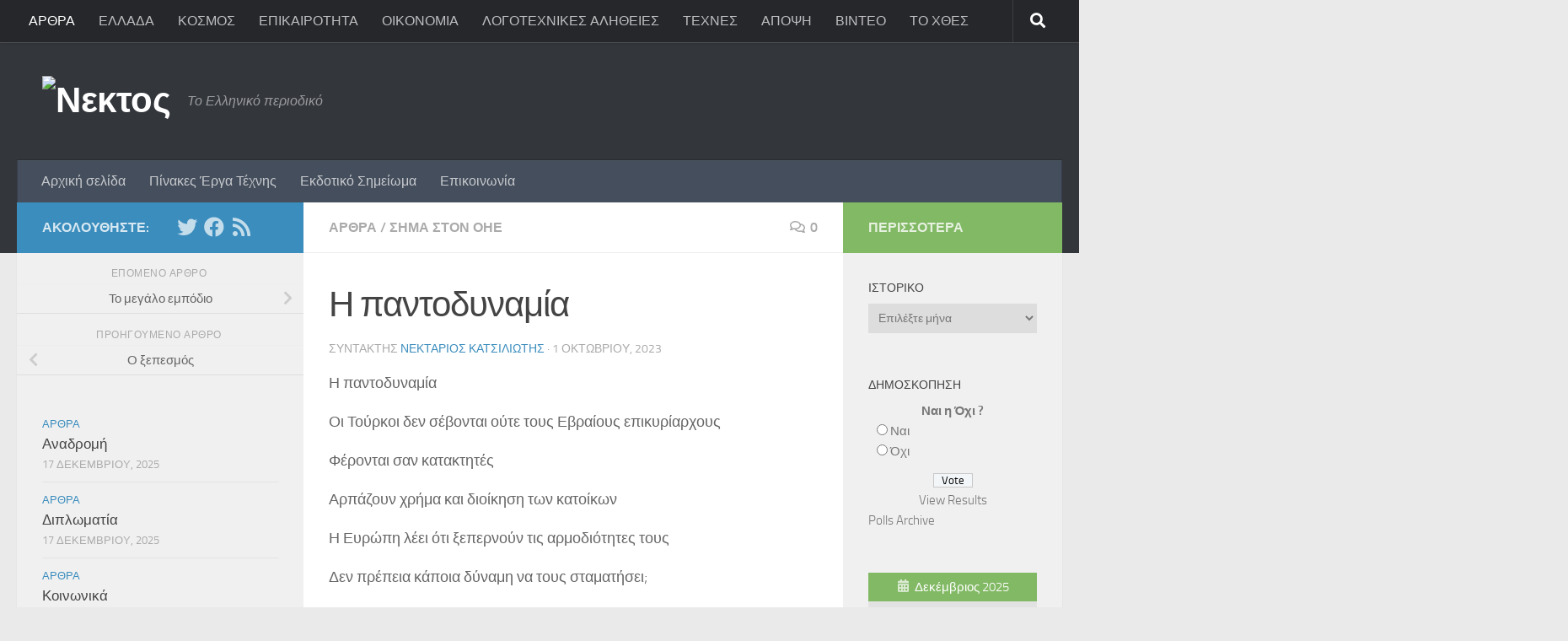

--- FILE ---
content_type: text/html; charset=UTF-8
request_url: https://www.nectos.gr/%CE%B7-%CF%80%CE%B1%CE%BD%CF%84%CE%BF%CE%B4%CF%85%CE%BD%CE%B1%CE%BC%CE%AF%CE%B1/
body_size: 25592
content:
<!DOCTYPE html>
<html class="no-js" dir="ltr" lang="el" prefix="og: https://ogp.me/ns#">
<head>
  <meta charset="UTF-8">
  <meta name="viewport" content="width=device-width, initial-scale=1.0">
  <link rel="profile" href="https://gmpg.org/xfn/11" />
  <link rel="pingback" href="https://www.nectos.gr/xmlrpc.php">

  <title>Η παντοδυναμία | Νεκτος</title>

		<!-- All in One SEO 4.9.1.1 - aioseo.com -->
	<meta name="description" content="Η παντοδυναμία Οι Τούρκοι δεν σέβονται ούτε τους Εβραίους επικυρίαρχους Φέρονται σαν κατακτητές Αρπάζουν χρήμα και διοίκηση των κατοίκων Η Ευρώπη λέει ότι ξεπερνούν τις αρμοδιότητες τους Δεν πρέπεια κάποια δύναμη να τους σταματήσει; Νεκτάριος Κατσιλιώτης Ιστορικός-Εκδότης" />
	<meta name="robots" content="max-image-preview:large" />
	<meta name="author" content="Νεκτάριος Κατσιλιώτης"/>
	<meta name="keywords" content="αρθρα,σήμα στον οηε" />
	<link rel="canonical" href="https://www.nectos.gr/%ce%b7-%cf%80%ce%b1%ce%bd%cf%84%ce%bf%ce%b4%cf%85%ce%bd%ce%b1%ce%bc%ce%af%ce%b1/" />
	<meta name="generator" content="All in One SEO (AIOSEO) 4.9.1.1" />
		<meta property="og:locale" content="el_GR" />
		<meta property="og:site_name" content="Νεκτος | Το Ελληνικό περιοδικό" />
		<meta property="og:type" content="article" />
		<meta property="og:title" content="Η παντοδυναμία | Νεκτος" />
		<meta property="og:description" content="Η παντοδυναμία Οι Τούρκοι δεν σέβονται ούτε τους Εβραίους επικυρίαρχους Φέρονται σαν κατακτητές Αρπάζουν χρήμα και διοίκηση των κατοίκων Η Ευρώπη λέει ότι ξεπερνούν τις αρμοδιότητες τους Δεν πρέπεια κάποια δύναμη να τους σταματήσει; Νεκτάριος Κατσιλιώτης Ιστορικός-Εκδότης" />
		<meta property="og:url" content="https://www.nectos.gr/%ce%b7-%cf%80%ce%b1%ce%bd%cf%84%ce%bf%ce%b4%cf%85%ce%bd%ce%b1%ce%bc%ce%af%ce%b1/" />
		<meta property="article:published_time" content="2023-10-01T20:35:58+00:00" />
		<meta property="article:modified_time" content="2023-10-01T20:36:01+00:00" />
		<meta name="twitter:card" content="summary" />
		<meta name="twitter:title" content="Η παντοδυναμία | Νεκτος" />
		<meta name="twitter:description" content="Η παντοδυναμία Οι Τούρκοι δεν σέβονται ούτε τους Εβραίους επικυρίαρχους Φέρονται σαν κατακτητές Αρπάζουν χρήμα και διοίκηση των κατοίκων Η Ευρώπη λέει ότι ξεπερνούν τις αρμοδιότητες τους Δεν πρέπεια κάποια δύναμη να τους σταματήσει; Νεκτάριος Κατσιλιώτης Ιστορικός-Εκδότης" />
		<!-- All in One SEO -->

<script>document.documentElement.className = document.documentElement.className.replace("no-js","js");</script>
<link rel='dns-prefetch' href='//secure.gravatar.com' />
<link rel='dns-prefetch' href='//stats.wp.com' />
<link rel='dns-prefetch' href='//v0.wordpress.com' />
<link rel='preconnect' href='//i0.wp.com' />
<link rel='preconnect' href='//c0.wp.com' />
<link rel="alternate" type="application/rss+xml" title="Ροή RSS &raquo; Νεκτος" href="https://www.nectos.gr/feed/" />
<link rel="alternate" type="application/rss+xml" title="Ροή Σχολίων &raquo; Νεκτος" href="https://www.nectos.gr/comments/feed/" />
<link rel="alternate" type="application/rss+xml" title="Ροή Σχολίων Νεκτος &raquo; Η παντοδυναμία" href="https://www.nectos.gr/%ce%b7-%cf%80%ce%b1%ce%bd%cf%84%ce%bf%ce%b4%cf%85%ce%bd%ce%b1%ce%bc%ce%af%ce%b1/feed/" />
<link rel="alternate" title="oEmbed (JSON)" type="application/json+oembed" href="https://www.nectos.gr/wp-json/oembed/1.0/embed?url=https%3A%2F%2Fwww.nectos.gr%2F%25ce%25b7-%25cf%2580%25ce%25b1%25ce%25bd%25cf%2584%25ce%25bf%25ce%25b4%25cf%2585%25ce%25bd%25ce%25b1%25ce%25bc%25ce%25af%25ce%25b1%2F" />
<link rel="alternate" title="oEmbed (XML)" type="text/xml+oembed" href="https://www.nectos.gr/wp-json/oembed/1.0/embed?url=https%3A%2F%2Fwww.nectos.gr%2F%25ce%25b7-%25cf%2580%25ce%25b1%25ce%25bd%25cf%2584%25ce%25bf%25ce%25b4%25cf%2585%25ce%25bd%25ce%25b1%25ce%25bc%25ce%25af%25ce%25b1%2F&#038;format=xml" />
<style id='wp-img-auto-sizes-contain-inline-css'>
img:is([sizes=auto i],[sizes^="auto," i]){contain-intrinsic-size:3000px 1500px}
/*# sourceURL=wp-img-auto-sizes-contain-inline-css */
</style>
<style id='wp-emoji-styles-inline-css'>

	img.wp-smiley, img.emoji {
		display: inline !important;
		border: none !important;
		box-shadow: none !important;
		height: 1em !important;
		width: 1em !important;
		margin: 0 0.07em !important;
		vertical-align: -0.1em !important;
		background: none !important;
		padding: 0 !important;
	}
/*# sourceURL=wp-emoji-styles-inline-css */
</style>
<style id='wp-block-library-inline-css'>
:root{--wp-block-synced-color:#7a00df;--wp-block-synced-color--rgb:122,0,223;--wp-bound-block-color:var(--wp-block-synced-color);--wp-editor-canvas-background:#ddd;--wp-admin-theme-color:#007cba;--wp-admin-theme-color--rgb:0,124,186;--wp-admin-theme-color-darker-10:#006ba1;--wp-admin-theme-color-darker-10--rgb:0,107,160.5;--wp-admin-theme-color-darker-20:#005a87;--wp-admin-theme-color-darker-20--rgb:0,90,135;--wp-admin-border-width-focus:2px}@media (min-resolution:192dpi){:root{--wp-admin-border-width-focus:1.5px}}.wp-element-button{cursor:pointer}:root .has-very-light-gray-background-color{background-color:#eee}:root .has-very-dark-gray-background-color{background-color:#313131}:root .has-very-light-gray-color{color:#eee}:root .has-very-dark-gray-color{color:#313131}:root .has-vivid-green-cyan-to-vivid-cyan-blue-gradient-background{background:linear-gradient(135deg,#00d084,#0693e3)}:root .has-purple-crush-gradient-background{background:linear-gradient(135deg,#34e2e4,#4721fb 50%,#ab1dfe)}:root .has-hazy-dawn-gradient-background{background:linear-gradient(135deg,#faaca8,#dad0ec)}:root .has-subdued-olive-gradient-background{background:linear-gradient(135deg,#fafae1,#67a671)}:root .has-atomic-cream-gradient-background{background:linear-gradient(135deg,#fdd79a,#004a59)}:root .has-nightshade-gradient-background{background:linear-gradient(135deg,#330968,#31cdcf)}:root .has-midnight-gradient-background{background:linear-gradient(135deg,#020381,#2874fc)}:root{--wp--preset--font-size--normal:16px;--wp--preset--font-size--huge:42px}.has-regular-font-size{font-size:1em}.has-larger-font-size{font-size:2.625em}.has-normal-font-size{font-size:var(--wp--preset--font-size--normal)}.has-huge-font-size{font-size:var(--wp--preset--font-size--huge)}.has-text-align-center{text-align:center}.has-text-align-left{text-align:left}.has-text-align-right{text-align:right}.has-fit-text{white-space:nowrap!important}#end-resizable-editor-section{display:none}.aligncenter{clear:both}.items-justified-left{justify-content:flex-start}.items-justified-center{justify-content:center}.items-justified-right{justify-content:flex-end}.items-justified-space-between{justify-content:space-between}.screen-reader-text{border:0;clip-path:inset(50%);height:1px;margin:-1px;overflow:hidden;padding:0;position:absolute;width:1px;word-wrap:normal!important}.screen-reader-text:focus{background-color:#ddd;clip-path:none;color:#444;display:block;font-size:1em;height:auto;left:5px;line-height:normal;padding:15px 23px 14px;text-decoration:none;top:5px;width:auto;z-index:100000}html :where(.has-border-color){border-style:solid}html :where([style*=border-top-color]){border-top-style:solid}html :where([style*=border-right-color]){border-right-style:solid}html :where([style*=border-bottom-color]){border-bottom-style:solid}html :where([style*=border-left-color]){border-left-style:solid}html :where([style*=border-width]){border-style:solid}html :where([style*=border-top-width]){border-top-style:solid}html :where([style*=border-right-width]){border-right-style:solid}html :where([style*=border-bottom-width]){border-bottom-style:solid}html :where([style*=border-left-width]){border-left-style:solid}html :where(img[class*=wp-image-]){height:auto;max-width:100%}:where(figure){margin:0 0 1em}html :where(.is-position-sticky){--wp-admin--admin-bar--position-offset:var(--wp-admin--admin-bar--height,0px)}@media screen and (max-width:600px){html :where(.is-position-sticky){--wp-admin--admin-bar--position-offset:0px}}

/*# sourceURL=wp-block-library-inline-css */
</style><style id='wp-block-paragraph-inline-css'>
.is-small-text{font-size:.875em}.is-regular-text{font-size:1em}.is-large-text{font-size:2.25em}.is-larger-text{font-size:3em}.has-drop-cap:not(:focus):first-letter{float:left;font-size:8.4em;font-style:normal;font-weight:100;line-height:.68;margin:.05em .1em 0 0;text-transform:uppercase}body.rtl .has-drop-cap:not(:focus):first-letter{float:none;margin-left:.1em}p.has-drop-cap.has-background{overflow:hidden}:root :where(p.has-background){padding:1.25em 2.375em}:where(p.has-text-color:not(.has-link-color)) a{color:inherit}p.has-text-align-left[style*="writing-mode:vertical-lr"],p.has-text-align-right[style*="writing-mode:vertical-rl"]{rotate:180deg}
/*# sourceURL=https://c0.wp.com/c/6.9/wp-includes/blocks/paragraph/style.min.css */
</style>
<style id='global-styles-inline-css'>
:root{--wp--preset--aspect-ratio--square: 1;--wp--preset--aspect-ratio--4-3: 4/3;--wp--preset--aspect-ratio--3-4: 3/4;--wp--preset--aspect-ratio--3-2: 3/2;--wp--preset--aspect-ratio--2-3: 2/3;--wp--preset--aspect-ratio--16-9: 16/9;--wp--preset--aspect-ratio--9-16: 9/16;--wp--preset--color--black: #000000;--wp--preset--color--cyan-bluish-gray: #abb8c3;--wp--preset--color--white: #ffffff;--wp--preset--color--pale-pink: #f78da7;--wp--preset--color--vivid-red: #cf2e2e;--wp--preset--color--luminous-vivid-orange: #ff6900;--wp--preset--color--luminous-vivid-amber: #fcb900;--wp--preset--color--light-green-cyan: #7bdcb5;--wp--preset--color--vivid-green-cyan: #00d084;--wp--preset--color--pale-cyan-blue: #8ed1fc;--wp--preset--color--vivid-cyan-blue: #0693e3;--wp--preset--color--vivid-purple: #9b51e0;--wp--preset--gradient--vivid-cyan-blue-to-vivid-purple: linear-gradient(135deg,rgb(6,147,227) 0%,rgb(155,81,224) 100%);--wp--preset--gradient--light-green-cyan-to-vivid-green-cyan: linear-gradient(135deg,rgb(122,220,180) 0%,rgb(0,208,130) 100%);--wp--preset--gradient--luminous-vivid-amber-to-luminous-vivid-orange: linear-gradient(135deg,rgb(252,185,0) 0%,rgb(255,105,0) 100%);--wp--preset--gradient--luminous-vivid-orange-to-vivid-red: linear-gradient(135deg,rgb(255,105,0) 0%,rgb(207,46,46) 100%);--wp--preset--gradient--very-light-gray-to-cyan-bluish-gray: linear-gradient(135deg,rgb(238,238,238) 0%,rgb(169,184,195) 100%);--wp--preset--gradient--cool-to-warm-spectrum: linear-gradient(135deg,rgb(74,234,220) 0%,rgb(151,120,209) 20%,rgb(207,42,186) 40%,rgb(238,44,130) 60%,rgb(251,105,98) 80%,rgb(254,248,76) 100%);--wp--preset--gradient--blush-light-purple: linear-gradient(135deg,rgb(255,206,236) 0%,rgb(152,150,240) 100%);--wp--preset--gradient--blush-bordeaux: linear-gradient(135deg,rgb(254,205,165) 0%,rgb(254,45,45) 50%,rgb(107,0,62) 100%);--wp--preset--gradient--luminous-dusk: linear-gradient(135deg,rgb(255,203,112) 0%,rgb(199,81,192) 50%,rgb(65,88,208) 100%);--wp--preset--gradient--pale-ocean: linear-gradient(135deg,rgb(255,245,203) 0%,rgb(182,227,212) 50%,rgb(51,167,181) 100%);--wp--preset--gradient--electric-grass: linear-gradient(135deg,rgb(202,248,128) 0%,rgb(113,206,126) 100%);--wp--preset--gradient--midnight: linear-gradient(135deg,rgb(2,3,129) 0%,rgb(40,116,252) 100%);--wp--preset--font-size--small: 13px;--wp--preset--font-size--medium: 20px;--wp--preset--font-size--large: 36px;--wp--preset--font-size--x-large: 42px;--wp--preset--spacing--20: 0.44rem;--wp--preset--spacing--30: 0.67rem;--wp--preset--spacing--40: 1rem;--wp--preset--spacing--50: 1.5rem;--wp--preset--spacing--60: 2.25rem;--wp--preset--spacing--70: 3.38rem;--wp--preset--spacing--80: 5.06rem;--wp--preset--shadow--natural: 6px 6px 9px rgba(0, 0, 0, 0.2);--wp--preset--shadow--deep: 12px 12px 50px rgba(0, 0, 0, 0.4);--wp--preset--shadow--sharp: 6px 6px 0px rgba(0, 0, 0, 0.2);--wp--preset--shadow--outlined: 6px 6px 0px -3px rgb(255, 255, 255), 6px 6px rgb(0, 0, 0);--wp--preset--shadow--crisp: 6px 6px 0px rgb(0, 0, 0);}:where(.is-layout-flex){gap: 0.5em;}:where(.is-layout-grid){gap: 0.5em;}body .is-layout-flex{display: flex;}.is-layout-flex{flex-wrap: wrap;align-items: center;}.is-layout-flex > :is(*, div){margin: 0;}body .is-layout-grid{display: grid;}.is-layout-grid > :is(*, div){margin: 0;}:where(.wp-block-columns.is-layout-flex){gap: 2em;}:where(.wp-block-columns.is-layout-grid){gap: 2em;}:where(.wp-block-post-template.is-layout-flex){gap: 1.25em;}:where(.wp-block-post-template.is-layout-grid){gap: 1.25em;}.has-black-color{color: var(--wp--preset--color--black) !important;}.has-cyan-bluish-gray-color{color: var(--wp--preset--color--cyan-bluish-gray) !important;}.has-white-color{color: var(--wp--preset--color--white) !important;}.has-pale-pink-color{color: var(--wp--preset--color--pale-pink) !important;}.has-vivid-red-color{color: var(--wp--preset--color--vivid-red) !important;}.has-luminous-vivid-orange-color{color: var(--wp--preset--color--luminous-vivid-orange) !important;}.has-luminous-vivid-amber-color{color: var(--wp--preset--color--luminous-vivid-amber) !important;}.has-light-green-cyan-color{color: var(--wp--preset--color--light-green-cyan) !important;}.has-vivid-green-cyan-color{color: var(--wp--preset--color--vivid-green-cyan) !important;}.has-pale-cyan-blue-color{color: var(--wp--preset--color--pale-cyan-blue) !important;}.has-vivid-cyan-blue-color{color: var(--wp--preset--color--vivid-cyan-blue) !important;}.has-vivid-purple-color{color: var(--wp--preset--color--vivid-purple) !important;}.has-black-background-color{background-color: var(--wp--preset--color--black) !important;}.has-cyan-bluish-gray-background-color{background-color: var(--wp--preset--color--cyan-bluish-gray) !important;}.has-white-background-color{background-color: var(--wp--preset--color--white) !important;}.has-pale-pink-background-color{background-color: var(--wp--preset--color--pale-pink) !important;}.has-vivid-red-background-color{background-color: var(--wp--preset--color--vivid-red) !important;}.has-luminous-vivid-orange-background-color{background-color: var(--wp--preset--color--luminous-vivid-orange) !important;}.has-luminous-vivid-amber-background-color{background-color: var(--wp--preset--color--luminous-vivid-amber) !important;}.has-light-green-cyan-background-color{background-color: var(--wp--preset--color--light-green-cyan) !important;}.has-vivid-green-cyan-background-color{background-color: var(--wp--preset--color--vivid-green-cyan) !important;}.has-pale-cyan-blue-background-color{background-color: var(--wp--preset--color--pale-cyan-blue) !important;}.has-vivid-cyan-blue-background-color{background-color: var(--wp--preset--color--vivid-cyan-blue) !important;}.has-vivid-purple-background-color{background-color: var(--wp--preset--color--vivid-purple) !important;}.has-black-border-color{border-color: var(--wp--preset--color--black) !important;}.has-cyan-bluish-gray-border-color{border-color: var(--wp--preset--color--cyan-bluish-gray) !important;}.has-white-border-color{border-color: var(--wp--preset--color--white) !important;}.has-pale-pink-border-color{border-color: var(--wp--preset--color--pale-pink) !important;}.has-vivid-red-border-color{border-color: var(--wp--preset--color--vivid-red) !important;}.has-luminous-vivid-orange-border-color{border-color: var(--wp--preset--color--luminous-vivid-orange) !important;}.has-luminous-vivid-amber-border-color{border-color: var(--wp--preset--color--luminous-vivid-amber) !important;}.has-light-green-cyan-border-color{border-color: var(--wp--preset--color--light-green-cyan) !important;}.has-vivid-green-cyan-border-color{border-color: var(--wp--preset--color--vivid-green-cyan) !important;}.has-pale-cyan-blue-border-color{border-color: var(--wp--preset--color--pale-cyan-blue) !important;}.has-vivid-cyan-blue-border-color{border-color: var(--wp--preset--color--vivid-cyan-blue) !important;}.has-vivid-purple-border-color{border-color: var(--wp--preset--color--vivid-purple) !important;}.has-vivid-cyan-blue-to-vivid-purple-gradient-background{background: var(--wp--preset--gradient--vivid-cyan-blue-to-vivid-purple) !important;}.has-light-green-cyan-to-vivid-green-cyan-gradient-background{background: var(--wp--preset--gradient--light-green-cyan-to-vivid-green-cyan) !important;}.has-luminous-vivid-amber-to-luminous-vivid-orange-gradient-background{background: var(--wp--preset--gradient--luminous-vivid-amber-to-luminous-vivid-orange) !important;}.has-luminous-vivid-orange-to-vivid-red-gradient-background{background: var(--wp--preset--gradient--luminous-vivid-orange-to-vivid-red) !important;}.has-very-light-gray-to-cyan-bluish-gray-gradient-background{background: var(--wp--preset--gradient--very-light-gray-to-cyan-bluish-gray) !important;}.has-cool-to-warm-spectrum-gradient-background{background: var(--wp--preset--gradient--cool-to-warm-spectrum) !important;}.has-blush-light-purple-gradient-background{background: var(--wp--preset--gradient--blush-light-purple) !important;}.has-blush-bordeaux-gradient-background{background: var(--wp--preset--gradient--blush-bordeaux) !important;}.has-luminous-dusk-gradient-background{background: var(--wp--preset--gradient--luminous-dusk) !important;}.has-pale-ocean-gradient-background{background: var(--wp--preset--gradient--pale-ocean) !important;}.has-electric-grass-gradient-background{background: var(--wp--preset--gradient--electric-grass) !important;}.has-midnight-gradient-background{background: var(--wp--preset--gradient--midnight) !important;}.has-small-font-size{font-size: var(--wp--preset--font-size--small) !important;}.has-medium-font-size{font-size: var(--wp--preset--font-size--medium) !important;}.has-large-font-size{font-size: var(--wp--preset--font-size--large) !important;}.has-x-large-font-size{font-size: var(--wp--preset--font-size--x-large) !important;}
/*# sourceURL=global-styles-inline-css */
</style>

<style id='classic-theme-styles-inline-css'>
/*! This file is auto-generated */
.wp-block-button__link{color:#fff;background-color:#32373c;border-radius:9999px;box-shadow:none;text-decoration:none;padding:calc(.667em + 2px) calc(1.333em + 2px);font-size:1.125em}.wp-block-file__button{background:#32373c;color:#fff;text-decoration:none}
/*# sourceURL=/wp-includes/css/classic-themes.min.css */
</style>
<link rel='stylesheet' id='contact-form-7-css' href='https://www.nectos.gr/wp-content/plugins/contact-form-7/includes/css/styles.css?ver=6.1.4' media='all' />
<link rel='stylesheet' id='fancybox-style-css' href='https://www.nectos.gr/wp-content/plugins/light/css/jquery.fancybox.css?ver=6.9' media='all' />
<link rel='stylesheet' id='wp-polls-css' href='https://www.nectos.gr/wp-content/plugins/wp-polls/polls-css.css?ver=2.77.3' media='all' />
<style id='wp-polls-inline-css'>
.wp-polls .pollbar {
	margin: 1px;
	font-size: 6px;
	line-height: 8px;
	height: 8px;
	background-image: url('https://www.nectos.gr/wp-content/plugins/wp-polls/images/default/pollbg.gif');
	border: 1px solid #c8c8c8;
}

/*# sourceURL=wp-polls-inline-css */
</style>
<link rel='stylesheet' id='hueman-main-style-css' href='https://www.nectos.gr/wp-content/themes/hueman/assets/front/css/main.min.css?ver=3.7.27' media='all' />
<style id='hueman-main-style-inline-css'>
body { font-size:1.00rem; }@media only screen and (min-width: 720px) {
        .nav > li { font-size:1.00rem; }
      }::selection { background-color: #3b8dbd; }
::-moz-selection { background-color: #3b8dbd; }a,a>span.hu-external::after,.themeform label .required,#flexslider-featured .flex-direction-nav .flex-next:hover,#flexslider-featured .flex-direction-nav .flex-prev:hover,.post-hover:hover .post-title a,.post-title a:hover,.sidebar.s1 .post-nav li a:hover i,.content .post-nav li a:hover i,.post-related a:hover,.sidebar.s1 .widget_rss ul li a,#footer .widget_rss ul li a,.sidebar.s1 .widget_calendar a,#footer .widget_calendar a,.sidebar.s1 .alx-tab .tab-item-category a,.sidebar.s1 .alx-posts .post-item-category a,.sidebar.s1 .alx-tab li:hover .tab-item-title a,.sidebar.s1 .alx-tab li:hover .tab-item-comment a,.sidebar.s1 .alx-posts li:hover .post-item-title a,#footer .alx-tab .tab-item-category a,#footer .alx-posts .post-item-category a,#footer .alx-tab li:hover .tab-item-title a,#footer .alx-tab li:hover .tab-item-comment a,#footer .alx-posts li:hover .post-item-title a,.comment-tabs li.active a,.comment-awaiting-moderation,.child-menu a:hover,.child-menu .current_page_item > a,.wp-pagenavi a{ color: #3b8dbd; }input[type="submit"],.themeform button[type="submit"],.sidebar.s1 .sidebar-top,.sidebar.s1 .sidebar-toggle,#flexslider-featured .flex-control-nav li a.flex-active,.post-tags a:hover,.sidebar.s1 .widget_calendar caption,#footer .widget_calendar caption,.author-bio .bio-avatar:after,.commentlist li.bypostauthor > .comment-body:after,.commentlist li.comment-author-admin > .comment-body:after{ background-color: #3b8dbd; }.post-format .format-container { border-color: #3b8dbd; }.sidebar.s1 .alx-tabs-nav li.active a,#footer .alx-tabs-nav li.active a,.comment-tabs li.active a,.wp-pagenavi a:hover,.wp-pagenavi a:active,.wp-pagenavi span.current{ border-bottom-color: #3b8dbd!important; }.sidebar.s2 .post-nav li a:hover i,
.sidebar.s2 .widget_rss ul li a,
.sidebar.s2 .widget_calendar a,
.sidebar.s2 .alx-tab .tab-item-category a,
.sidebar.s2 .alx-posts .post-item-category a,
.sidebar.s2 .alx-tab li:hover .tab-item-title a,
.sidebar.s2 .alx-tab li:hover .tab-item-comment a,
.sidebar.s2 .alx-posts li:hover .post-item-title a { color: #82b965; }
.sidebar.s2 .sidebar-top,.sidebar.s2 .sidebar-toggle,.post-comments,.jp-play-bar,.jp-volume-bar-value,.sidebar.s2 .widget_calendar caption{ background-color: #82b965; }.sidebar.s2 .alx-tabs-nav li.active a { border-bottom-color: #82b965; }
.post-comments::before { border-right-color: #82b965; }
      .search-expand,
              #nav-topbar.nav-container { background-color: #26272b}@media only screen and (min-width: 720px) {
                #nav-topbar .nav ul { background-color: #26272b; }
              }.is-scrolled #header .nav-container.desktop-sticky,
              .is-scrolled #header .search-expand { background-color: #26272b; background-color: rgba(38,39,43,0.90) }.is-scrolled .topbar-transparent #nav-topbar.desktop-sticky .nav ul { background-color: #26272b; background-color: rgba(38,39,43,0.95) }#header { background-color: #33363b; }
@media only screen and (min-width: 720px) {
  #nav-header .nav ul { background-color: #33363b; }
}
        #header #nav-mobile { background-color: #33363b; }.is-scrolled #header #nav-mobile { background-color: #33363b; background-color: rgba(51,54,59,0.90) }#nav-header.nav-container, #main-header-search .search-expand { background-color: ; }
@media only screen and (min-width: 720px) {
  #nav-header .nav ul { background-color: ; }
}
        
/*# sourceURL=hueman-main-style-inline-css */
</style>
<link rel='stylesheet' id='hueman-font-awesome-css' href='https://www.nectos.gr/wp-content/themes/hueman/assets/front/css/font-awesome.min.css?ver=3.7.27' media='all' />
<style id='jetpack_facebook_likebox-inline-css'>
.widget_facebook_likebox {
	overflow: hidden;
}

/*# sourceURL=https://www.nectos.gr/wp-content/plugins/jetpack/modules/widgets/facebook-likebox/style.css */
</style>
<script src="https://c0.wp.com/c/6.9/wp-includes/js/jquery/jquery.min.js" id="jquery-core-js"></script>
<script src="https://c0.wp.com/c/6.9/wp-includes/js/jquery/jquery-migrate.min.js" id="jquery-migrate-js"></script>
<link rel="https://api.w.org/" href="https://www.nectos.gr/wp-json/" /><link rel="alternate" title="JSON" type="application/json" href="https://www.nectos.gr/wp-json/wp/v2/posts/43941" /><link rel="EditURI" type="application/rsd+xml" title="RSD" href="https://www.nectos.gr/xmlrpc.php?rsd" />
<meta name="generator" content="WordPress 6.9" />
<link rel='shortlink' href='https://www.nectos.gr/?p=43941' />
	<style>img#wpstats{display:none}</style>
		<!-- Analytics by WP Statistics - https://wp-statistics.com -->
    <link rel="preload" as="font" type="font/woff2" href="https://www.nectos.gr/wp-content/themes/hueman/assets/front/webfonts/fa-brands-400.woff2?v=5.15.2" crossorigin="anonymous"/>
    <link rel="preload" as="font" type="font/woff2" href="https://www.nectos.gr/wp-content/themes/hueman/assets/front/webfonts/fa-regular-400.woff2?v=5.15.2" crossorigin="anonymous"/>
    <link rel="preload" as="font" type="font/woff2" href="https://www.nectos.gr/wp-content/themes/hueman/assets/front/webfonts/fa-solid-900.woff2?v=5.15.2" crossorigin="anonymous"/>
  <link rel="preload" as="font" type="font/woff" href="https://www.nectos.gr/wp-content/themes/hueman/assets/front/fonts/titillium-light-webfont.woff" crossorigin="anonymous"/>
<link rel="preload" as="font" type="font/woff" href="https://www.nectos.gr/wp-content/themes/hueman/assets/front/fonts/titillium-lightitalic-webfont.woff" crossorigin="anonymous"/>
<link rel="preload" as="font" type="font/woff" href="https://www.nectos.gr/wp-content/themes/hueman/assets/front/fonts/titillium-regular-webfont.woff" crossorigin="anonymous"/>
<link rel="preload" as="font" type="font/woff" href="https://www.nectos.gr/wp-content/themes/hueman/assets/front/fonts/titillium-regularitalic-webfont.woff" crossorigin="anonymous"/>
<link rel="preload" as="font" type="font/woff" href="https://www.nectos.gr/wp-content/themes/hueman/assets/front/fonts/titillium-semibold-webfont.woff" crossorigin="anonymous"/>
<style>
  /*  base : fonts
/* ------------------------------------ */
body { font-family: "Titillium", Arial, sans-serif; }
@font-face {
  font-family: 'Titillium';
  src: url('https://www.nectos.gr/wp-content/themes/hueman/assets/front/fonts/titillium-light-webfont.eot');
  src: url('https://www.nectos.gr/wp-content/themes/hueman/assets/front/fonts/titillium-light-webfont.svg#titillium-light-webfont') format('svg'),
     url('https://www.nectos.gr/wp-content/themes/hueman/assets/front/fonts/titillium-light-webfont.eot?#iefix') format('embedded-opentype'),
     url('https://www.nectos.gr/wp-content/themes/hueman/assets/front/fonts/titillium-light-webfont.woff') format('woff'),
     url('https://www.nectos.gr/wp-content/themes/hueman/assets/front/fonts/titillium-light-webfont.ttf') format('truetype');
  font-weight: 300;
  font-style: normal;
}
@font-face {
  font-family: 'Titillium';
  src: url('https://www.nectos.gr/wp-content/themes/hueman/assets/front/fonts/titillium-lightitalic-webfont.eot');
  src: url('https://www.nectos.gr/wp-content/themes/hueman/assets/front/fonts/titillium-lightitalic-webfont.svg#titillium-lightitalic-webfont') format('svg'),
     url('https://www.nectos.gr/wp-content/themes/hueman/assets/front/fonts/titillium-lightitalic-webfont.eot?#iefix') format('embedded-opentype'),
     url('https://www.nectos.gr/wp-content/themes/hueman/assets/front/fonts/titillium-lightitalic-webfont.woff') format('woff'),
     url('https://www.nectos.gr/wp-content/themes/hueman/assets/front/fonts/titillium-lightitalic-webfont.ttf') format('truetype');
  font-weight: 300;
  font-style: italic;
}
@font-face {
  font-family: 'Titillium';
  src: url('https://www.nectos.gr/wp-content/themes/hueman/assets/front/fonts/titillium-regular-webfont.eot');
  src: url('https://www.nectos.gr/wp-content/themes/hueman/assets/front/fonts/titillium-regular-webfont.svg#titillium-regular-webfont') format('svg'),
     url('https://www.nectos.gr/wp-content/themes/hueman/assets/front/fonts/titillium-regular-webfont.eot?#iefix') format('embedded-opentype'),
     url('https://www.nectos.gr/wp-content/themes/hueman/assets/front/fonts/titillium-regular-webfont.woff') format('woff'),
     url('https://www.nectos.gr/wp-content/themes/hueman/assets/front/fonts/titillium-regular-webfont.ttf') format('truetype');
  font-weight: 400;
  font-style: normal;
}
@font-face {
  font-family: 'Titillium';
  src: url('https://www.nectos.gr/wp-content/themes/hueman/assets/front/fonts/titillium-regularitalic-webfont.eot');
  src: url('https://www.nectos.gr/wp-content/themes/hueman/assets/front/fonts/titillium-regularitalic-webfont.svg#titillium-regular-webfont') format('svg'),
     url('https://www.nectos.gr/wp-content/themes/hueman/assets/front/fonts/titillium-regularitalic-webfont.eot?#iefix') format('embedded-opentype'),
     url('https://www.nectos.gr/wp-content/themes/hueman/assets/front/fonts/titillium-regularitalic-webfont.woff') format('woff'),
     url('https://www.nectos.gr/wp-content/themes/hueman/assets/front/fonts/titillium-regularitalic-webfont.ttf') format('truetype');
  font-weight: 400;
  font-style: italic;
}
@font-face {
    font-family: 'Titillium';
    src: url('https://www.nectos.gr/wp-content/themes/hueman/assets/front/fonts/titillium-semibold-webfont.eot');
    src: url('https://www.nectos.gr/wp-content/themes/hueman/assets/front/fonts/titillium-semibold-webfont.svg#titillium-semibold-webfont') format('svg'),
         url('https://www.nectos.gr/wp-content/themes/hueman/assets/front/fonts/titillium-semibold-webfont.eot?#iefix') format('embedded-opentype'),
         url('https://www.nectos.gr/wp-content/themes/hueman/assets/front/fonts/titillium-semibold-webfont.woff') format('woff'),
         url('https://www.nectos.gr/wp-content/themes/hueman/assets/front/fonts/titillium-semibold-webfont.ttf') format('truetype');
  font-weight: 600;
  font-style: normal;
}
</style>
  <!--[if lt IE 9]>
<script src="https://www.nectos.gr/wp-content/themes/hueman/assets/front/js/ie/html5shiv-printshiv.min.js"></script>
<script src="https://www.nectos.gr/wp-content/themes/hueman/assets/front/js/ie/selectivizr.js"></script>
<![endif]-->
</head>

<body data-rsssl=1 class="wp-singular post-template-default single single-post postid-43941 single-format-standard wp-embed-responsive wp-theme-hueman col-3cm full-width topbar-enabled header-desktop-sticky header-mobile-sticky hueman-3-7-27 chrome">
<div id="wrapper">
  <a class="screen-reader-text skip-link" href="#content">Skip to content</a>
  
  <header id="header" class="main-menu-mobile-on one-mobile-menu main_menu header-ads-desktop  topbar-transparent no-header-img">
        <nav class="nav-container group mobile-menu mobile-sticky " id="nav-mobile" data-menu-id="header-1">
  <div class="mobile-title-logo-in-header"><p class="site-title">                  <a class="custom-logo-link" href="https://www.nectos.gr/" rel="home" title="Νεκτος | Αρχική σελίδα"><img src="https://www.nectos.gr/wp-content/uploads/2015/01/nectos-logo.fw_.png" alt="Νεκτος"  /></a>                </p></div>
        
                    <!-- <div class="ham__navbar-toggler collapsed" aria-expanded="false">
          <div class="ham__navbar-span-wrapper">
            <span class="ham-toggler-menu__span"></span>
          </div>
        </div> -->
        <button class="ham__navbar-toggler-two collapsed" title="Menu" aria-expanded="false">
          <span class="ham__navbar-span-wrapper">
            <span class="line line-1"></span>
            <span class="line line-2"></span>
            <span class="line line-3"></span>
          </span>
        </button>
            
      <div class="nav-text"></div>
      <div class="nav-wrap container">
                  <ul class="nav container-inner group mobile-search">
                            <li>
                  <form role="search" method="get" class="search-form" action="https://www.nectos.gr/">
				<label>
					<span class="screen-reader-text">Αναζήτηση για:</span>
					<input type="search" class="search-field" placeholder="Αναζήτηση&hellip;" value="" name="s" />
				</label>
				<input type="submit" class="search-submit" value="Αναζήτηση" />
			</form>                </li>
                      </ul>
                <ul id="menu-sample-top-menu" class="nav container-inner group"><li id="menu-item-7984" class="menu-item menu-item-type-custom menu-item-object-custom menu-item-7984"><a href="/">Αρχική σελίδα</a></li>
<li id="menu-item-8053" class="menu-item menu-item-type-custom menu-item-object-custom menu-item-8053"><a href="http://www.nektarios.com.gr">Πίνακες Έργα Τέχνης</a></li>
<li id="menu-item-8056" class="menu-item menu-item-type-custom menu-item-object-custom menu-item-8056"><a href="https://www.nectos.gr/%CE%B5%CE%BA%CE%B4%CE%BF%CF%84%CE%B9%CE%BA%CE%BF-%CF%83%CE%B7%CE%BC%CE%B5%CE%B9%CF%89%CE%BC%CE%B1/">Εκδοτικό Σημείωμα</a></li>
<li id="menu-item-8052" class="menu-item menu-item-type-post_type menu-item-object-page menu-item-8052"><a href="https://www.nectos.gr/%ce%b5%cf%80%ce%b9%ce%ba%ce%bf%ce%b9%ce%bd%cf%89%ce%bd%ce%af%ce%b1/">Επικοινωνία</a></li>
</ul>      </div>
</nav><!--/#nav-topbar-->  
        <nav class="nav-container group desktop-menu desktop-sticky " id="nav-topbar" data-menu-id="header-2">
    <div class="nav-text"></div>
  <div class="topbar-toggle-down">
    <i class="fas fa-angle-double-down" aria-hidden="true" data-toggle="down" title="Ανάπτυξη μενού"></i>
    <i class="fas fa-angle-double-up" aria-hidden="true" data-toggle="up" title="Σύμπτυξη μενού"></i>
  </div>
  <div class="nav-wrap container">
    <ul id="menu-sample-main-menu" class="nav container-inner group"><li id="menu-item-7982" class="menu-item menu-item-type-taxonomy menu-item-object-category current-post-ancestor current-menu-parent current-post-parent menu-item-7982"><a href="https://www.nectos.gr/category/arthra/">ΑΡΘΡΑ</a></li>
<li id="menu-item-8042" class="menu-item menu-item-type-taxonomy menu-item-object-category menu-item-8042"><a href="https://www.nectos.gr/category/ellada/">ΕΛΛΑΔΑ</a></li>
<li id="menu-item-8046" class="menu-item menu-item-type-taxonomy menu-item-object-category menu-item-8046"><a href="https://www.nectos.gr/category/kosmos/">ΚΟΣΜΟΣ</a></li>
<li id="menu-item-8045" class="menu-item menu-item-type-taxonomy menu-item-object-category menu-item-8045"><a href="https://www.nectos.gr/category/%ce%b5%cf%80%ce%b9%ce%ba%ce%b1%ce%b9%cf%81%ce%bf%cf%84%ce%b7%cf%84%ce%b1/">ΕΠΙΚΑΙΡΟΤΗΤΑ</a></li>
<li id="menu-item-8047" class="menu-item menu-item-type-taxonomy menu-item-object-category menu-item-8047"><a href="https://www.nectos.gr/category/oikonomia/">ΟΙΚΟΝΟΜΙΑ</a></li>
<li id="menu-item-8041" class="menu-item menu-item-type-taxonomy menu-item-object-category menu-item-8041"><a href="https://www.nectos.gr/category/%ce%bb%ce%bf%ce%b3%ce%bf%cf%84%ce%b5%cf%87%ce%bd%ce%b9%ce%ba%ce%ad%cf%82-%ce%b1%ce%bb%ce%ae%ce%b8%ce%b5%ce%b9%ce%b5%cf%82/">ΛΟΓΟΤΕΧΝΙΚΕΣ ΑΛΗΘΕΙΕΣ</a></li>
<li id="menu-item-8048" class="menu-item menu-item-type-taxonomy menu-item-object-category menu-item-8048"><a href="https://www.nectos.gr/category/%cf%84%ce%b5%cf%87%ce%bd%ce%b5%cf%83/">ΤΕΧΝΕΣ</a></li>
<li id="menu-item-8049" class="menu-item menu-item-type-taxonomy menu-item-object-category menu-item-8049"><a href="https://www.nectos.gr/category/%ce%b1%cf%80%ce%bf%cf%87%ce%b7/">ΑΠΟΨΗ</a></li>
<li id="menu-item-7983" class="menu-item menu-item-type-taxonomy menu-item-object-category menu-item-7983"><a href="https://www.nectos.gr/category/video/">ΒΙΝΤΕΟ</a></li>
<li id="menu-item-8044" class="menu-item menu-item-type-taxonomy menu-item-object-category menu-item-8044"><a href="https://www.nectos.gr/category/to-xthes/">ΤΟ ΧΘΕΣ</a></li>
</ul>  </div>
      <div id="topbar-header-search" class="container">
      <div class="container-inner">
        <button class="toggle-search"><i class="fas fa-search"></i></button>
        <div class="search-expand">
          <div class="search-expand-inner"><form role="search" method="get" class="search-form" action="https://www.nectos.gr/">
				<label>
					<span class="screen-reader-text">Αναζήτηση για:</span>
					<input type="search" class="search-field" placeholder="Αναζήτηση&hellip;" value="" name="s" />
				</label>
				<input type="submit" class="search-submit" value="Αναζήτηση" />
			</form></div>
        </div>
      </div><!--/.container-inner-->
    </div><!--/.container-->
  
</nav><!--/#nav-topbar-->  
  <div class="container group">
        <div class="container-inner">

                    <div class="group hu-pad central-header-zone">
                  <div class="logo-tagline-group">
                      <p class="site-title">                  <a class="custom-logo-link" href="https://www.nectos.gr/" rel="home" title="Νεκτος | Αρχική σελίδα"><img src="https://www.nectos.gr/wp-content/uploads/2015/01/nectos-logo.fw_.png" alt="Νεκτος"  /></a>                </p>                                                <p class="site-description">Το Ελληνικό περιοδικό</p>
                                        </div>

                                </div>
      
                <nav class="nav-container group desktop-menu " id="nav-header" data-menu-id="header-3">
    <div class="nav-text"><!-- put your mobile menu text here --></div>

  <div class="nav-wrap container">
        <ul id="menu-sample-top-menu-1" class="nav container-inner group"><li class="menu-item menu-item-type-custom menu-item-object-custom menu-item-7984"><a href="/">Αρχική σελίδα</a></li>
<li class="menu-item menu-item-type-custom menu-item-object-custom menu-item-8053"><a href="http://www.nektarios.com.gr">Πίνακες Έργα Τέχνης</a></li>
<li class="menu-item menu-item-type-custom menu-item-object-custom menu-item-8056"><a href="https://www.nectos.gr/%CE%B5%CE%BA%CE%B4%CE%BF%CF%84%CE%B9%CE%BA%CE%BF-%CF%83%CE%B7%CE%BC%CE%B5%CE%B9%CF%89%CE%BC%CE%B1/">Εκδοτικό Σημείωμα</a></li>
<li class="menu-item menu-item-type-post_type menu-item-object-page menu-item-8052"><a href="https://www.nectos.gr/%ce%b5%cf%80%ce%b9%ce%ba%ce%bf%ce%b9%ce%bd%cf%89%ce%bd%ce%af%ce%b1/">Επικοινωνία</a></li>
</ul>  </div>
</nav><!--/#nav-header-->      
    </div><!--/.container-inner-->
      </div><!--/.container-->

</header><!--/#header-->
  
  <div class="container" id="page">
    <div class="container-inner">
            <div class="main">
        <div class="main-inner group">
          
              <main class="content" id="content">
              <div class="page-title hu-pad group">
          	    		<ul class="meta-single group">
    			<li class="category"><a href="https://www.nectos.gr/category/arthra/" rel="category tag">ΑΡΘΡΑ</a> <span>/</span> <a href="https://www.nectos.gr/category/%cf%83%ce%ae%ce%bc%ce%b1-%cf%83%cf%84%ce%bf%ce%bd-%ce%bf%ce%b7%ce%b5/" rel="category tag">Σήμα στον ΟΗΕ</a></li>
    			    			<li class="comments"><a href="https://www.nectos.gr/%ce%b7-%cf%80%ce%b1%ce%bd%cf%84%ce%bf%ce%b4%cf%85%ce%bd%ce%b1%ce%bc%ce%af%ce%b1/#respond"><i class="far fa-comments"></i>0</a></li>
    			    		</ul>
            
    </div><!--/.page-title-->
          <div class="hu-pad group">
              <article class="post-43941 post type-post status-publish format-standard has-post-thumbnail hentry category-arthra category-122">
    <div class="post-inner group">

      <h1 class="post-title entry-title">Η παντοδυναμία</h1>
  <p class="post-byline">
       συντάκτης     <span class="vcard author">
       <span class="fn"><a href="https://www.nectos.gr/author/katsiliotisath-forthnet-gr/" title="Άρθρα του/της Νεκτάριος Κατσιλιώτης" rel="author">Νεκτάριος Κατσιλιώτης</a></span>
     </span>
     &middot;
                          <span class="published">1 Οκτωβρίου, 2023</span>
          </p>

                                
      <div class="clear"></div>

      <div class="entry themeform">
        <div class="entry-inner">
          
<p>Η παντοδυναμία</p>



<p>Οι Τούρκοι δεν σέβονται ούτε τους Εβραίους επικυρίαρχους</p>



<p>Φέρονται σαν κατακτητές</p>



<p>Αρπάζουν χρήμα και διοίκηση των κατοίκων</p>



<p>Η Ευρώπη λέει ότι ξεπερνούν τις αρμοδιότητες τους</p>



<p>Δεν πρέπεια κάποια δύναμη να τους σταματήσει;</p>



<p>Νεκτάριος Κατσιλιώτης</p>



<p>Ιστορικός-Εκδότης</p>
          <nav class="pagination group">
                      </nav><!--/.pagination-->
        </div>

        
        <div class="clear"></div>
      </div><!--/.entry-->

    </div><!--/.post-inner-->
  </article><!--/.post-->

<div class="clear"></div>


  <div class="author-bio">
    <div class="bio-avatar"><img alt='' src='https://secure.gravatar.com/avatar/92e559872f23c7bc925db84d822a169d23ca4aff54944ab34d4d1fec9ee98935?s=128&#038;d=identicon&#038;r=g' srcset='https://secure.gravatar.com/avatar/92e559872f23c7bc925db84d822a169d23ca4aff54944ab34d4d1fec9ee98935?s=256&#038;d=identicon&#038;r=g 2x' class='avatar avatar-128 photo' height='128' width='128' loading='lazy' decoding='async'/></div>
    <p class="bio-name">Νεκτάριος Κατσιλιώτης</p>
    <p class="bio-desc">Ιστορικός - Εκδότης</p>
    <div class="clear"></div>
  </div>



<h4 class="heading">
	<i class="far fa-hand-point-right"></i>Ίσως σας ενδιαφέρουν&hellip;</h4>

<ul class="related-posts group">
  		<li class="related post-hover">
		<article class="post-5561 post type-post status-publish format-standard hentry category-arthra">

			<div class="post-thumbnail">
				<a href="https://www.nectos.gr/%cf%84%ce%bf-%cf%80%cf%8c%ce%ba%ce%b5%cf%81-%cf%84%ce%b7%cf%82-%ce%b4%ce%b9%cf%80%ce%bb%cf%89%ce%bc%ce%b1%cf%84%ce%af%ce%b1%cf%82-1854/" class="hu-rel-post-thumb">
					        <svg class="hu-svg-placeholder thumb-medium-empty" id="694313169a28d" viewBox="0 0 1792 1792" xmlns="http://www.w3.org/2000/svg"><path d="M928 832q0-14-9-23t-23-9q-66 0-113 47t-47 113q0 14 9 23t23 9 23-9 9-23q0-40 28-68t68-28q14 0 23-9t9-23zm224 130q0 106-75 181t-181 75-181-75-75-181 75-181 181-75 181 75 75 181zm-1024 574h1536v-128h-1536v128zm1152-574q0-159-112.5-271.5t-271.5-112.5-271.5 112.5-112.5 271.5 112.5 271.5 271.5 112.5 271.5-112.5 112.5-271.5zm-1024-642h384v-128h-384v128zm-128 192h1536v-256h-828l-64 128h-644v128zm1664-256v1280q0 53-37.5 90.5t-90.5 37.5h-1536q-53 0-90.5-37.5t-37.5-90.5v-1280q0-53 37.5-90.5t90.5-37.5h1536q53 0 90.5 37.5t37.5 90.5z"/></svg>
         <img class="hu-img-placeholder" src="https://www.nectos.gr/wp-content/themes/hueman/assets/front/img/thumb-medium-empty.png" alt="Το πόκερ της διπλωματίας (1854)" data-hu-post-id="694313169a28d" />																			</a>
									<a class="post-comments" href="https://www.nectos.gr/%cf%84%ce%bf-%cf%80%cf%8c%ce%ba%ce%b5%cf%81-%cf%84%ce%b7%cf%82-%ce%b4%ce%b9%cf%80%ce%bb%cf%89%ce%bc%ce%b1%cf%84%ce%af%ce%b1%cf%82-1854/#respond"><i class="far fa-comments"></i>0</a>
							</div><!--/.post-thumbnail-->

			<div class="related-inner">

				<h4 class="post-title entry-title">
					<a href="https://www.nectos.gr/%cf%84%ce%bf-%cf%80%cf%8c%ce%ba%ce%b5%cf%81-%cf%84%ce%b7%cf%82-%ce%b4%ce%b9%cf%80%ce%bb%cf%89%ce%bc%ce%b1%cf%84%ce%af%ce%b1%cf%82-1854/" rel="bookmark">Το πόκερ της διπλωματίας (1854)</a>
				</h4><!--/.post-title-->

				<div class="post-meta group">
					<p class="post-date">
  <time class="published updated" datetime="2012-09-16 13:52:59">16 Σεπτεμβρίου, 2012</time>
</p>

				</div><!--/.post-meta-->

			</div><!--/.related-inner-->

		</article>
	</li><!--/.related-->
		<li class="related post-hover">
		<article class="post-32279 post type-post status-publish format-standard has-post-thumbnail hentry category-arthra category-57">

			<div class="post-thumbnail">
				<a href="https://www.nectos.gr/%ce%b1%ce%bd%ce%ac%ce%b3%ce%ba%ce%b7-%ce%b5%ce%b8%ce%bd%ce%b9%ce%ba%ce%ae%cf%82-%cf%80%ce%b1%ce%b9%ce%b4%ce%b5%ce%af%ce%b1%cf%82/" class="hu-rel-post-thumb">
					<img width="318" height="159" src="https://i0.wp.com/www.nectos.gr/wp-content/uploads/2021/05/%CE%B1%CF%81%CF%87%CE%B5%CE%AF%CE%BF-%CE%BB%CE%AE%CF%88%CE%B7%CF%82-17.jpg?resize=318%2C159&amp;ssl=1" class="attachment-thumb-medium size-thumb-medium wp-post-image" alt="" decoding="async" loading="lazy" />																			</a>
									<a class="post-comments" href="https://www.nectos.gr/%ce%b1%ce%bd%ce%ac%ce%b3%ce%ba%ce%b7-%ce%b5%ce%b8%ce%bd%ce%b9%ce%ba%ce%ae%cf%82-%cf%80%ce%b1%ce%b9%ce%b4%ce%b5%ce%af%ce%b1%cf%82/#respond"><i class="far fa-comments"></i>0</a>
							</div><!--/.post-thumbnail-->

			<div class="related-inner">

				<h4 class="post-title entry-title">
					<a href="https://www.nectos.gr/%ce%b1%ce%bd%ce%ac%ce%b3%ce%ba%ce%b7-%ce%b5%ce%b8%ce%bd%ce%b9%ce%ba%ce%ae%cf%82-%cf%80%ce%b1%ce%b9%ce%b4%ce%b5%ce%af%ce%b1%cf%82/" rel="bookmark">Ανάγκη εθνικής παιδείας</a>
				</h4><!--/.post-title-->

				<div class="post-meta group">
					<p class="post-date">
  <time class="published updated" datetime="2021-05-08 19:57:19">8 Μαΐου, 2021</time>
</p>

				</div><!--/.post-meta-->

			</div><!--/.related-inner-->

		</article>
	</li><!--/.related-->
		<li class="related post-hover">
		<article class="post-37200 post type-post status-publish format-standard has-post-thumbnail hentry category-arthra category-diplomatia category-to-xthes">

			<div class="post-thumbnail">
				<a href="https://www.nectos.gr/%cf%84%ce%ad%cf%81%ce%bc%ce%b1-%cf%84%ce%b1-%cf%88%ce%ad%ce%bc%ce%bc%ce%b1%cf%84%ce%b1-2/" class="hu-rel-post-thumb">
					<img width="282" height="179" src="https://i0.wp.com/www.nectos.gr/wp-content/uploads/2022/09/islmnt.jpg?resize=282%2C179&amp;ssl=1" class="attachment-thumb-medium size-thumb-medium wp-post-image" alt="" decoding="async" loading="lazy" />																			</a>
									<a class="post-comments" href="https://www.nectos.gr/%cf%84%ce%ad%cf%81%ce%bc%ce%b1-%cf%84%ce%b1-%cf%88%ce%ad%ce%bc%ce%bc%ce%b1%cf%84%ce%b1-2/#respond"><i class="far fa-comments"></i>0</a>
							</div><!--/.post-thumbnail-->

			<div class="related-inner">

				<h4 class="post-title entry-title">
					<a href="https://www.nectos.gr/%cf%84%ce%ad%cf%81%ce%bc%ce%b1-%cf%84%ce%b1-%cf%88%ce%ad%ce%bc%ce%bc%ce%b1%cf%84%ce%b1-2/" rel="bookmark">Τέρμα τα ψέμματα</a>
				</h4><!--/.post-title-->

				<div class="post-meta group">
					<p class="post-date">
  <time class="published updated" datetime="2022-09-02 21:08:28">2 Σεπτεμβρίου, 2022</time>
</p>

				</div><!--/.post-meta-->

			</div><!--/.related-inner-->

		</article>
	</li><!--/.related-->
		  
</ul><!--/.post-related-->



<section id="comments" class="themeform">

	
					<!-- comments open, no comments -->
		
	
		<div id="respond" class="comment-respond">
		<h3 id="reply-title" class="comment-reply-title">Αφήστε μια απάντηση <small><a rel="nofollow" id="cancel-comment-reply-link" href="/%CE%B7-%CF%80%CE%B1%CE%BD%CF%84%CE%BF%CE%B4%CF%85%CE%BD%CE%B1%CE%BC%CE%AF%CE%B1/#respond" style="display:none;">Ακύρωση απάντησης</a></small></h3><form action="https://www.nectos.gr/wp-comments-post.php" method="post" id="commentform" class="comment-form"><p class="comment-notes"><span id="email-notes">Η ηλ. διεύθυνση σας δεν δημοσιεύεται.</span> <span class="required-field-message">Τα υποχρεωτικά πεδία σημειώνονται με <span class="required">*</span></span></p><p class="comment-form-comment"><label for="comment">Σχόλιο <span class="required">*</span></label> <textarea id="comment" name="comment" cols="45" rows="8" maxlength="65525" required="required"></textarea></p><p class="comment-form-author"><label for="author">Όνομα <span class="required">*</span></label> <input id="author" name="author" type="text" value="" size="30" maxlength="245" autocomplete="name" required="required" /></p>
<p class="comment-form-email"><label for="email">Email <span class="required">*</span></label> <input id="email" name="email" type="text" value="" size="30" maxlength="100" aria-describedby="email-notes" autocomplete="email" required="required" /></p>
<p class="comment-form-url"><label for="url">Ιστότοπος</label> <input id="url" name="url" type="text" value="" size="30" maxlength="200" autocomplete="url" /></p>
<p class="comment-subscription-form"><input type="checkbox" name="subscribe_comments" id="subscribe_comments" value="subscribe" style="width: auto; -moz-appearance: checkbox; -webkit-appearance: checkbox;" /> <label class="subscribe-label" id="subscribe-label" for="subscribe_comments">Επιθυμώ να λαμβάνω ειδοποιήσεις για νέα σχόλια μέσω email.</label></p><p class="comment-subscription-form"><input type="checkbox" name="subscribe_blog" id="subscribe_blog" value="subscribe" style="width: auto; -moz-appearance: checkbox; -webkit-appearance: checkbox;" /> <label class="subscribe-label" id="subscribe-blog-label" for="subscribe_blog">Επιθυμώ να λαμβάνω ειδοποιήσεις για νέα άρθρα μέσω email.</label></p><p class="form-submit"><input name="submit" type="submit" id="submit" class="submit" value="Δημοσίευση σχολίου" /> <input type='hidden' name='comment_post_ID' value='43941' id='comment_post_ID' />
<input type='hidden' name='comment_parent' id='comment_parent' value='0' />
</p><p style="display: none;"><input type="hidden" id="akismet_comment_nonce" name="akismet_comment_nonce" value="9e10f2583c" /></p><p style="display: none !important;" class="akismet-fields-container" data-prefix="ak_"><label>&#916;<textarea name="ak_hp_textarea" cols="45" rows="8" maxlength="100"></textarea></label><input type="hidden" id="ak_js_1" name="ak_js" value="12"/><script>document.getElementById( "ak_js_1" ).setAttribute( "value", ( new Date() ).getTime() );</script></p></form>	</div><!-- #respond -->
	
</section><!--/#comments-->          </div><!--/.hu-pad-->
            </main><!--/.content-->
          

	<div class="sidebar s1 collapsed" data-position="left" data-layout="col-3cm" data-sb-id="s1">

		<button class="sidebar-toggle" title="Αναπτύξτε την πλευρική στήλη"><i class="fas sidebar-toggle-arrows"></i></button>

		<div class="sidebar-content">

			           			<div class="sidebar-top group">
                        <p>Ακολουθήστε:</p>                    <ul class="social-links"><li><a rel="nofollow noopener noreferrer" class="social-tooltip"  title="@NectosGr" aria-label="@NectosGr" href="https://twitter.com/NectosGr" target="_blank"  style="color:"><i class="fab fa-twitter"></i></a></li><li><a rel="nofollow noopener noreferrer" class="social-tooltip"  title="Νέκτος" aria-label="Νέκτος" href="https://www.facebook.com/KatsiliotisNektarios" target="_blank"  style="color:"><i class="fab fa-facebook"></i></a></li><li><a rel="nofollow" class="social-tooltip"  title="RSS" aria-label="RSS" href="https://www.nectos.gr/?feed=rss2"   style="color:"><i class="fas fa-rss"></i></a></li><li><a rel="nofollow" class="social-tooltip"  title="" aria-label="" href="http://"   style="color:"><i class="fab fa-"></i></a></li></ul>  			</div>
			
				<ul class="post-nav group">
				<li class="next"><strong>Επόμενο άρθρο&nbsp;</strong><a href="https://www.nectos.gr/%cf%84%ce%bf-%ce%bc%ce%b5%ce%b3%ce%ac%ce%bb%ce%bf-%ce%b5%ce%bc%cf%80%cf%8c%ce%b4%ce%b9%ce%bf/" rel="next"><i class="fas fa-chevron-right"></i><span>Το μεγάλο εμπόδιο</span></a></li>
		
				<li class="previous"><strong>Προηγούμενο άρθρο&nbsp;</strong><a href="https://www.nectos.gr/%ce%bf-%ce%be%ce%b5%cf%80%ce%b5%cf%83%ce%bc%cf%8c%cf%82-6/" rel="prev"><i class="fas fa-chevron-left"></i><span>Ο ξεπεσμός</span></a></li>
			</ul>

			
			<div id="alxposts-2" class="widget widget_hu_posts">
<h3 class="widget-title"></h3>
	
	<ul class="alx-posts group ">
    				<li>

			
			<div class="post-item-inner group">
				<p class="post-item-category"><a href="https://www.nectos.gr/category/arthra/" rel="category tag">ΑΡΘΡΑ</a></p>				<p class="post-item-title"><a href="https://www.nectos.gr/%ce%b1%ce%bd%ce%b1%ce%b4%cf%81%ce%bf%ce%bc%ce%ae-54/" rel="bookmark">Αναδρομή</a></p>
				<p class="post-item-date">17 Δεκεμβρίου, 2025</p>			</div>

		</li>
				<li>

			
			<div class="post-item-inner group">
				<p class="post-item-category"><a href="https://www.nectos.gr/category/arthra/" rel="category tag">ΑΡΘΡΑ</a></p>				<p class="post-item-title"><a href="https://www.nectos.gr/%ce%b4%ce%b9%cf%80%ce%bb%cf%89%ce%bc%ce%b1%cf%84%ce%af%ce%b1-16/" rel="bookmark">Διπλωματία</a></p>
				<p class="post-item-date">17 Δεκεμβρίου, 2025</p>			</div>

		</li>
				<li>

			
			<div class="post-item-inner group">
				<p class="post-item-category"><a href="https://www.nectos.gr/category/arthra/" rel="category tag">ΑΡΘΡΑ</a></p>				<p class="post-item-title"><a href="https://www.nectos.gr/%ce%ba%ce%bf%ce%b9%ce%bd%cf%89%ce%bd%ce%b9%ce%ba%ce%ac-17/" rel="bookmark">Κοινωνικά</a></p>
				<p class="post-item-date">17 Δεκεμβρίου, 2025</p>			</div>

		</li>
				<li>

			
			<div class="post-item-inner group">
				<p class="post-item-category"><a href="https://www.nectos.gr/category/arthra/" rel="category tag">ΑΡΘΡΑ</a></p>				<p class="post-item-title"><a href="https://www.nectos.gr/%cf%84%ce%bf-%cf%87%ce%b8%ce%ad%cf%82-17/" rel="bookmark">Το Χθές</a></p>
				<p class="post-item-date">17 Δεκεμβρίου, 2025</p>			</div>

		</li>
				    	</ul><!--/.alx-posts-->

</div>
<div id="categories-2" class="widget widget_categories"><h3 class="widget-title">ΚΑΤΗΓΟΡΙΕΣ</h3>
			<ul>
					<li class="cat-item cat-item-130"><a href="https://www.nectos.gr/category/%ce%b5%ce%b8%ce%bd%ce%bf%cf%82/">`Εθνος</a>
</li>
	<li class="cat-item cat-item-136"><a href="https://www.nectos.gr/category/%ce%b5%ce%bb%ce%bb%ce%b7%ce%bd%ce%b1%cf%82-%cf%84%cf%89%ce%bd-%ce%b1%ce%bd%cf%89%ce%b3%ce%b5%ce%af%cf%89%ce%bd/">`Ελληνας των ανωγείων</a>
</li>
	<li class="cat-item cat-item-144"><a href="https://www.nectos.gr/category/%ce%b5%ce%bd%ce%b4%ce%bf%ce%be%ce%b1-%cf%87%cf%81%cf%8c%ce%bd%ce%b9%ce%b1/">`Ενδοξα χρόνια</a>
</li>
	<li class="cat-item cat-item-63"><a href="https://www.nectos.gr/category/antikeimenikh-apoch/">ANTIKEIMENIKH APOCH</a>
</li>
	<li class="cat-item cat-item-6"><a href="https://www.nectos.gr/category/gallery/">Gallery</a>
</li>
	<li class="cat-item cat-item-118"><a href="https://www.nectos.gr/category/liberte/">Liberte</a>
</li>
	<li class="cat-item cat-item-89"><a href="https://www.nectos.gr/category/the-greek-history/">The Greek History</a>
</li>
	<li class="cat-item cat-item-114"><a href="https://www.nectos.gr/category/the-reporter/">The reporter</a>
</li>
	<li class="cat-item cat-item-92"><a href="https://www.nectos.gr/category/the-society-of-the-devil/">The society of the Devil</a>
</li>
	<li class="cat-item cat-item-9"><a href="https://www.nectos.gr/category/video/">Video</a>
</li>
	<li class="cat-item cat-item-153"><a href="https://www.nectos.gr/category/%ce%b1%ce%bb%ce%ae%ce%b8%ce%b5%ce%b9%ce%b1/">Αλήθεια</a>
</li>
	<li class="cat-item cat-item-29"><a href="https://www.nectos.gr/category/anakoinoseis/">ΑΝΑΚΟΙΝΩΣΕΙΣ</a>
</li>
	<li class="cat-item cat-item-84"><a href="https://www.nectos.gr/category/%ce%b1%ce%bd%cf%84%ce%af%ce%b4%ce%bf%cf%84%ce%bf/">Αντίδοτο</a>
</li>
	<li class="cat-item cat-item-23"><a href="https://www.nectos.gr/category/%ce%b1%cf%80%ce%bf%cf%87%ce%b7/">ΑΠΟΨΗ</a>
</li>
	<li class="cat-item cat-item-5"><a href="https://www.nectos.gr/category/arthra/">ΑΡΘΡΑ</a>
</li>
	<li class="cat-item cat-item-142"><a href="https://www.nectos.gr/category/%ce%b1%cf%81%cf%87%ce%b1%ce%af%ce%b1-%ce%b5%ce%bb%ce%bb%ce%ac%ce%b4%ce%b1-%ce%ba%ce%b1%ce%b9-%cf%83%ce%ae%ce%bc%ce%b5%cf%81%ce%b1/">Αρχαία Ελλάδα και Σήμερα</a>
</li>
	<li class="cat-item cat-item-70"><a href="https://www.nectos.gr/category/%ce%b1%cf%81%cf%87%ce%b1%ce%af%ce%bf-%ce%ba%ce%bb%ce%ad%ce%bf%cf%82/">Αρχαίο κλέος</a>
</li>
	<li class="cat-item cat-item-93"><a href="https://www.nectos.gr/category/%ce%b1%cf%85%cf%84%ce%bf%ce%b3%ce%bd%cf%89%cf%83%ce%af%ce%b1/">Αυτογνωσία</a>
</li>
	<li class="cat-item cat-item-31"><a href="https://www.nectos.gr/category/%ce%b2%ce%b9%ce%b2%ce%bb%ce%b9%ce%b1/">ΒΙΒΛΙΑ</a>
</li>
	<li class="cat-item cat-item-138"><a href="https://www.nectos.gr/category/%ce%b3%ce%b1%ce%bb%ce%b1%ce%bd%cf%8c%ce%bb%ce%b5%cf%85%ce%ba%ce%b7/">Γαλανόλευκη</a>
</li>
	<li class="cat-item cat-item-155"><a href="https://www.nectos.gr/category/%ce%b3%ce%bd%cf%89%cf%81%ce%b9%ce%bc%ce%af%ce%b1-%ce%bc%ce%b5-%cf%84%ce%bf%ce%bd-%ce%b5%cf%87%ce%b8%cf%81%cf%8c/">Γνωριμία με τον εχθρό</a>
</li>
	<li class="cat-item cat-item-177"><a href="https://www.nectos.gr/category/%ce%b3%ce%bd%cf%8e%cf%83%ce%b7/">Γνώση</a>
</li>
	<li class="cat-item cat-item-58"><a href="https://www.nectos.gr/category/%ce%b4%ce%b5%ce%bd-%ce%be%ce%b5%cf%87%ce%bd%cf%89/">ΔΕΝ ΞΕΧΝΩ</a>
</li>
	<li class="cat-item cat-item-129"><a href="https://www.nectos.gr/category/%ce%b4%ce%b7%ce%bc%ce%bf%cf%83%ce%b9%ce%bf%ce%bd%ce%bf%ce%bc%ce%b9%ce%ba%ce%ac/">Δημοσιονομικά</a>
</li>
	<li class="cat-item cat-item-161"><a href="https://www.nectos.gr/category/%ce%b4%ce%b9%ce%b1%cf%80%cf%81%ce%bf%cf%83%cf%89%cf%80%ce%b9%ce%ba%ce%ae-%ce%ba%ce%bf%ce%b9%ce%bd%cf%89%ce%bd%ce%af%ce%b1/">Διαπροσωπική κοινωνία</a>
</li>
	<li class="cat-item cat-item-33"><a href="https://www.nectos.gr/category/%ce%b4%ce%b9%ce%b1%cf%86%ce%bf%cf%81%ce%b1/">ΔΙΑΦΟΡΑ</a>
</li>
	<li class="cat-item cat-item-175"><a href="https://www.nectos.gr/category/%ce%b4%ce%b9%ce%b4%ce%ac%ce%b3%ce%bc%ce%b1%cf%84%ce%b1-%ce%b9%cf%83%cf%84%ce%bf%cf%81%ce%af%ce%b1%cf%82/">Διδάγματα ιστορίας</a>
</li>
	<li class="cat-item cat-item-28"><a href="https://www.nectos.gr/category/diplomatia/">ΔΙΠΛΩΜΑΤΙΑ</a>
</li>
	<li class="cat-item cat-item-121"><a href="https://www.nectos.gr/category/%ce%b4%ce%bd%cf%84-%ce%ba%ce%b1%ce%b9-%ce%b5%ce%bb%ce%bb%ce%b1%ce%b4%ce%b1/">ΔΝΤ και `Ελλαδα</a>
</li>
	<li class="cat-item cat-item-103"><a href="https://www.nectos.gr/category/%ce%b4%cf%8c%ce%be%ce%b1-%ce%ba%ce%b1%ce%b9-%cf%84%ce%b9%ce%bc%ce%ae-%ce%b5%ce%bb%ce%bb%ce%b7%ce%bd%ce%b9%ce%ba%ce%ae-%cf%86%cf%85%ce%bb%ce%ae/">Δόξα και τιμή Ελληνική φυλή</a>
</li>
	<li class="cat-item cat-item-148"><a href="https://www.nectos.gr/category/%ce%b5%ce%b1%ce%bc-%ce%ba%ce%b1%ce%b9-%cf%83%ce%ae%ce%bc%ce%b5%cf%81%ce%b1/">ΕΑΜ και Σήμερα</a>
</li>
	<li class="cat-item cat-item-135"><a href="https://www.nectos.gr/category/%ce%b5%ce%b4%cf%8e-%ce%b4%ce%b1%cf%83%ce%b5/">Εδώ ΔΑΣΕ</a>
</li>
	<li class="cat-item cat-item-132"><a href="https://www.nectos.gr/category/%ce%b5%ce%b4%cf%8e-%cf%80%ce%b1%cf%81%ce%ac%ce%b3%ce%ba%ce%b1/">Εδώ Παράγκα</a>
</li>
	<li class="cat-item cat-item-134"><a href="https://www.nectos.gr/category/%ce%b5%ce%b4%cf%8e-%cf%83%ce%b1%cf%84%ce%b1%ce%bd%ce%af%ce%b1/">Εδώ Σατανία</a>
</li>
	<li class="cat-item cat-item-145"><a href="https://www.nectos.gr/category/%ce%b5%ce%b8%ce%bd%ce%b9%ce%ba%ce%ad%cf%82-%ce%b5%ce%bb%cf%80%ce%af%ce%b4%ce%b5%cf%82/">Εθνικές Ελπίδες</a>
</li>
	<li class="cat-item cat-item-157"><a href="https://www.nectos.gr/category/%ce%b5%ce%b8%ce%bd%ce%b9%ce%ba%ce%ad%cf%82-%ce%b5%cf%80%ce%ac%ce%bb%ce%be%ce%b5%ce%b9%cf%82/">Εθνικές επάλξεις</a>
</li>
	<li class="cat-item cat-item-54"><a href="https://www.nectos.gr/category/%ce%b5%ce%b8%ce%bd%ce%b9%ce%ba%ce%ae-%ce%b4%cf%81%ce%ac%cf%83%ce%b7/">Εθνική Δράση</a>
</li>
	<li class="cat-item cat-item-151"><a href="https://www.nectos.gr/category/%ce%b5%ce%b8%ce%bd%ce%b9%ce%ba%ce%b9%cf%83%ce%bc%cf%8c%cf%82-%ce%b3%ce%b9%ce%b1-%ce%b1%cf%81%cf%87%ce%ac%cf%81%ce%b9%ce%bf%cf%85%cf%82/">Εθνικισμός για αρχάριους</a>
</li>
	<li class="cat-item cat-item-110"><a href="https://www.nectos.gr/category/%ce%b5%ce%b8%ce%bd%ce%b9%ce%ba%cf%8c-%cf%84%cf%8c%cf%84%ce%b5/">Εθνικό Τότε</a>
</li>
	<li class="cat-item cat-item-69"><a href="https://www.nectos.gr/category/%ce%b5%ce%bb%ce%b5%cf%85%ce%b8%ce%b5%cf%81%ce%af%ce%b1/">Ελευθερία</a>
</li>
	<li class="cat-item cat-item-25"><a href="https://www.nectos.gr/category/ellada/">ΕΛΛΑΔΑ</a>
</li>
	<li class="cat-item cat-item-137"><a href="https://www.nectos.gr/category/%ce%b5%ce%bb%ce%bb%ce%ac%ce%b4%ce%b1-%ce%ba%ce%b1%ce%b9-%ce%b4%ce%b9%ce%b5%ce%b8%ce%bd%ce%b5%ce%af%cf%82-%ce%bb%ce%ad%cf%83%cf%87%ce%b5%cf%82/">Ελλάδα και διεθνείς λέσχες</a>
</li>
	<li class="cat-item cat-item-123"><a href="https://www.nectos.gr/category/%ce%b5%ce%bb%ce%bb%ce%ac%ce%b4%ce%b1-%ce%ba%ce%b1%ce%b9-%ce%b5%cf%85%cf%81%cf%8e%cf%80%ce%b7/">Ελλάδα και Ευρώπη</a>
</li>
	<li class="cat-item cat-item-116"><a href="https://www.nectos.gr/category/%ce%b5%ce%bb%ce%bb%ce%ac%ce%b4%ce%b1-%ce%ba%ce%b1%ce%b9-%ce%b9%cf%83%cf%84%ce%bf%cf%81%ce%af%ce%b1/">Ελλάδα και Ιστορία</a>
</li>
	<li class="cat-item cat-item-109"><a href="https://www.nectos.gr/category/%ce%b5%ce%bb%ce%bb%ce%b7%ce%bd%ce%b9%ce%ba%ce%ad%cf%82-%cf%86%ce%bb%cf%8c%ce%b3%ce%b5%cf%82/">Ελληνικές Φλόγες</a>
</li>
	<li class="cat-item cat-item-83"><a href="https://www.nectos.gr/category/%ce%b5%ce%bb%ce%bb%ce%b7%ce%bd%ce%b9%ce%ba%ce%ae-%ce%b9%cf%83%cf%84%ce%bf%cf%81%ce%af%ce%b1/">Ελληνική Ιστορία</a>
</li>
	<li class="cat-item cat-item-140"><a href="https://www.nectos.gr/category/%ce%b5%ce%bb%ce%bb%ce%b7%ce%bd%ce%b9%ce%ba%ce%ae-%ce%ba%ce%bf%ce%b9%ce%bd%ce%bf%cf%80%ce%bf%ce%bb%ce%b9%cf%84%ce%b5%ce%af%ce%b1/">Ελληνική κοινοπολιτεία</a>
</li>
	<li class="cat-item cat-item-166"><a href="https://www.nectos.gr/category/%ce%b5%ce%bb%ce%bb%ce%b7%ce%bd%ce%b9%ce%ba%ce%ae-%cf%84%ce%b1%cf%85%cf%84%cf%8c%cf%84%ce%b7%cf%84%ce%b1/">Ελληνική ταυτότητα</a>
</li>
	<li class="cat-item cat-item-53"><a href="https://www.nectos.gr/category/%ce%b5%ce%bb%ce%bb%ce%b7%ce%bd%ce%b9%ce%ba%cf%8c-%cf%84%cf%8c%cf%84%ce%b5/">Ελληνικό Τότε</a>
</li>
	<li class="cat-item cat-item-88"><a href="https://www.nectos.gr/category/%ce%b5%ce%bb%ce%bb%ce%b7%ce%bd%ce%b9%ce%ba%cf%8c-%cf%86%cf%89%cf%82/">Ελληνικό Φως</a>
</li>
	<li class="cat-item cat-item-60"><a href="https://www.nectos.gr/category/%ce%b5%ce%bb%ce%bb%ce%b7%ce%bd%ce%b9%ce%ba%ce%bf%cf%83-%cf%80%ce%bf%ce%bb%ce%b9%cf%84%ce%b9%cf%83%ce%bc%ce%bf%cf%83/">ΕΛΛΗΝΙΚΟΣ ΠΟΛΙΤΙΣΜΟΣ</a>
</li>
	<li class="cat-item cat-item-119"><a href="https://www.nectos.gr/category/%ce%b5%ce%bd%ce%b7%ce%bc%ce%b5%cf%81%cf%8e%cf%83%ce%b5%ce%b9%cf%82/">Ενημερώσεις</a>
</li>
	<li class="cat-item cat-item-104"><a href="https://www.nectos.gr/category/%ce%b5%ce%be%cf%8c%cf%81%ce%bc%ce%b7%cf%83%ce%b7-%ce%b5%ce%bb%ce%bb%ce%ae%ce%bd%cf%89%ce%bd/">Εξόρμηση Ελλήνων</a>
</li>
	<li class="cat-item cat-item-32"><a href="https://www.nectos.gr/category/%ce%b5%cf%80%ce%b9%ce%ba%ce%b1%ce%b9%cf%81%ce%bf%cf%84%ce%b7%cf%84%ce%b1/">ΕΠΙΚΑΙΡΟΤΗΤΑ</a>
</li>
	<li class="cat-item cat-item-150"><a href="https://www.nectos.gr/category/%ce%b7-%ce%b4%ce%b7%ce%bc%ce%bf%ce%ba%cf%81%ce%b1%cf%84%ce%af%ce%b1-%cf%84%ce%bf%cf%85-%ce%bd%ce%b7%cf%83%cf%84%ce%b9%ce%ba%ce%bf%cf%8d/">Η Δημοκρατία του νηστικού</a>
</li>
	<li class="cat-item cat-item-146"><a href="https://www.nectos.gr/category/%ce%b7-%ce%b4%ce%b9%ce%b5%ce%b8%ce%bd%ce%b9%cf%83%cf%84%ce%b9%ce%ba%ce%ae-%ce%b1%ce%bb%ce%bb%ce%b7%ce%bb%ce%b5%ce%b3%ce%b3%cf%8d%ce%b7/">Η διεθνιστική αλληλεγγύη</a>
</li>
	<li class="cat-item cat-item-100"><a href="https://www.nectos.gr/category/%ce%b7-%ce%b5%ce%b8%ce%bd%ce%b9%ce%ba%ce%ae-%ce%bc%ce%b1%cf%82-%ce%b1%ce%bd%cf%84%ce%af%cf%83%cf%84%ce%b1%cf%83%ce%b7/">Η εθνική μας Αντίσταση</a>
</li>
	<li class="cat-item cat-item-61"><a href="https://www.nectos.gr/category/%ce%b7-%ce%ba%ce%bf%ce%b9%ce%bd%cf%89%ce%bd%ce%b9%ce%bf%ce%bb%ce%bf%ce%b3%ce%af%ce%b1-%cf%84%ce%b7%cf%82-%ce%bd%ce%b5%cf%8e%cf%84%ce%b5%cf%81%ce%b7%cf%82-%ce%b5%ce%bb%ce%bb%ce%ac%ce%b4%ce%bf%cf%82/">Η Κοινωνιολογία της νεώτερης Ελλάδος</a>
</li>
	<li class="cat-item cat-item-143"><a href="https://www.nectos.gr/category/%ce%b7-%ce%bc%ce%b9%cf%83%ce%b1%ce%b3%ce%ba%ce%b5%ce%af%ce%b1/">Η μισαγκεία</a>
</li>
	<li class="cat-item cat-item-172"><a href="https://www.nectos.gr/category/%ce%b7-%ce%bd%ce%ad%ce%b1-%cf%80%ce%b1%ce%bb%ce%b9%ce%ac-%ce%b5%ce%bb%ce%bb%ce%ac%ce%b4%ce%b1/">Η Νέα-παλιά Ελλάδα</a>
</li>
	<li class="cat-item cat-item-170"><a href="https://www.nectos.gr/category/%ce%b7-%ce%bd%ce%b5%ce%bf%cf%84%ce%b1%ce%be%ce%b9%ce%ba%ce%ae-%ce%b9%cf%83%cf%84%ce%bf%cf%81%ce%af%ce%b1/">Η νεοταξική ιστορία</a>
</li>
	<li class="cat-item cat-item-164"><a href="https://www.nectos.gr/category/%ce%b7-%cf%80%cf%8c%ce%bb%ce%b7/">Η Πόλη</a>
</li>
	<li class="cat-item cat-item-141"><a href="https://www.nectos.gr/category/%ce%b7-%cf%84%ce%bf%cf%85%cf%81%ce%ba%ce%b5%ce%bb%ce%bb%ce%ac%ce%b4%ce%b1/">Η Τουρκελλάδα</a>
</li>
	<li class="cat-item cat-item-147"><a href="https://www.nectos.gr/category/%ce%b8%cf%81%ce%b7%cf%83%ce%ba%ce%b5%cf%85%cf%84%ce%b9%ce%ba%cf%8c%cf%82-%cf%86%cf%85%ce%bb%ce%b5%cf%84%ce%b9%cf%83%ce%bc%cf%8c%cf%82/">Θρησκευτικός φυλετισμός</a>
</li>
	<li class="cat-item cat-item-149"><a href="https://www.nectos.gr/category/%ce%b9%ce%b4%ce%b1%ce%bd%ce%b9%ce%ba%ce%ae-%cf%80%ce%bf%ce%bb%ce%b9%cf%84%ce%b5%ce%af%ce%b1/">Ιδανική πολιτεία</a>
</li>
	<li class="cat-item cat-item-48"><a href="https://www.nectos.gr/category/%ce%b9%ce%b4%ce%b5%ce%bf%ce%bb%ce%bf%ce%b3%ce%b9%ce%b1/">ΙΔΕΟΛΟΓΙΑ</a>
</li>
	<li class="cat-item cat-item-87"><a href="https://www.nectos.gr/category/%ce%b9%cf%83%cf%84%ce%bf%cf%81%ce%af%ce%b1-%ce%b3%ce%b9%ce%b1-%ce%bf%ce%bb%ce%bf%cf%85%cf%82/">Ιστορία για `Ολους</a>
</li>
	<li class="cat-item cat-item-169"><a href="https://www.nectos.gr/category/%ce%b9%cf%83%cf%84%ce%bf%cf%81%ce%af%ce%b1-%ce%b3%ce%b9%ce%b1-%cf%80%ce%b1%ce%b9%ce%b4%ce%b9%ce%ac/">Ιστορία για Παιδιά</a>
</li>
	<li class="cat-item cat-item-97"><a href="https://www.nectos.gr/category/%ce%b9%cf%83%cf%84%ce%bf%cf%81%ce%af%ce%b1-%ce%ba%ce%b1%ce%b9-%ce%b4%ce%b9%cf%80%ce%bb%cf%89%ce%bc%ce%b1%cf%84%ce%af%ce%b1/">Ιστορία και Διπλωματία</a>
</li>
	<li class="cat-item cat-item-66"><a href="https://www.nectos.gr/category/%ce%b9%cf%83%cf%84%ce%bf%cf%81%ce%af%ce%b1-%ce%ba%ce%b1%ce%b9-%ce%bb%ce%bf%ce%b3%ce%bf%cf%84%ce%b5%cf%87%ce%bd%ce%af%ce%b1/">Ιστορία και λογοτεχνία</a>
</li>
	<li class="cat-item cat-item-52"><a href="https://www.nectos.gr/category/%ce%b9%cf%83%cf%84%ce%bf%cf%81%ce%b9%ce%ba%ce%ad%cf%82-%ce%b1%cf%80%ce%bf%ce%ba%ce%b1%ce%bb%cf%8d%cf%88%ce%b5%ce%b9%cf%82/">Ιστορικές Αποκαλύψεις</a>
</li>
	<li class="cat-item cat-item-163"><a href="https://www.nectos.gr/category/%ce%b9%cf%83%cf%84%ce%bf%cf%81%ce%b9%ce%ba%ce%ad%cf%82-%ce%b1%cf%80%cf%8c%cf%88%ce%b5%ce%b9%cf%82/">Ιστορικές απόψεις</a>
</li>
	<li class="cat-item cat-item-115"><a href="https://www.nectos.gr/category/%ce%b9%cf%83%cf%84%ce%bf%cf%81%ce%b9%ce%ba%ce%ad%cf%82-%ce%b4%ce%b9%ce%b1%ce%b4%cf%81%ce%bf%ce%bc%ce%ad%cf%82/">Ιστορικές Διαδρομές</a>
</li>
	<li class="cat-item cat-item-59"><a href="https://www.nectos.gr/category/%ce%b9%cf%83%cf%84%ce%bf%cf%81%ce%b9%ce%ba%ce%ad%cf%82-%ce%b5%cf%80%ce%ad%cf%84%ce%b5%ce%b9%ce%bf%ce%b9/">Ιστορικές Επέτειοι</a>
</li>
	<li class="cat-item cat-item-82"><a href="https://www.nectos.gr/category/%ce%b9%cf%83%cf%84%ce%bf%cf%81%ce%b9%ce%ba%ce%ae-%ce%b1%ce%bd%cf%84%ce%b5%cf%80%ce%af%ce%b8%ce%b5%cf%83%ce%b7/">Ιστορική Αντεπίθεση</a>
</li>
	<li class="cat-item cat-item-51"><a href="https://www.nectos.gr/category/%ce%b9%cf%83%cf%84%ce%bf%cf%81%ce%b9%ce%ba%ce%bf%ce%b9-%ce%b4%ce%b9%ce%b1%ce%bb%ce%bf%ce%b3%ce%bf%ce%b9/">ΙΣΤΟΡΙΚΟΙ ΔΙΑΛΟΓΟΙ</a>
</li>
	<li class="cat-item cat-item-80"><a href="https://www.nectos.gr/category/%ce%b9%cf%83%cf%84%ce%bf%cf%81%ce%b9%ce%ba%cf%8c%cf%82/">Ιστορικός</a>
</li>
	<li class="cat-item cat-item-113"><a href="https://www.nectos.gr/category/%ce%b9%cf%83%cf%84%ce%bf%cf%81%ce%b9%ce%bf%ce%b3%ce%bd%cf%89%cf%83%ce%af%ce%b1/">Ιστοριογνωσία</a>
</li>
	<li class="cat-item cat-item-102"><a href="https://www.nectos.gr/category/%ce%b9%cf%83%cf%84%ce%bf%cf%81%ce%ba%ce%ad%cf%82-%ce%b1%ce%bb%ce%ae%ce%b8%ce%b5%ce%b9%ce%b5%cf%82/">Ιστορκές Αλήθειες</a>
</li>
	<li class="cat-item cat-item-162"><a href="https://www.nectos.gr/category/%ce%ba%ce%b1%cf%84%ce%b1%ce%b3%ce%b3%ce%b5%ce%bb%ce%af%ce%b1/">Καταγγελία</a>
</li>
	<li class="cat-item cat-item-173"><a href="https://www.nectos.gr/category/%ce%ba%ce%bf%ce%b9%ce%bd%cf%89%ce%bd%ce%b9%ce%ba%ce%bf%ce%af-%ce%b1%ce%b3%cf%8e%ce%bd%ce%b5%cf%82/">Κοινωνικοί Αγώνες</a>
</li>
	<li class="cat-item cat-item-26"><a href="https://www.nectos.gr/category/kosmos/">ΚΟΣΜΟΣ</a>
</li>
	<li class="cat-item cat-item-78"><a href="https://www.nectos.gr/category/%ce%bb%ce%b1%ce%b9%ce%ba%cf%8c%cf%82-%ce%b5%ce%b8%ce%bd%ce%b9%ce%ba%ce%b9%cf%83%ce%bc%cf%8c%cf%82/">Λαικός Εθνικισμός</a>
</li>
	<li class="cat-item cat-item-90"><a href="https://www.nectos.gr/category/%ce%bb%ce%bf%ce%b3%ce%bf%cf%84%ce%b5%cf%87%ce%bd%ce%af%ce%b1-%ce%ba%ce%b1%ce%b9-%ce%b9%cf%83%cf%84%ce%bf%cf%81%ce%b9%ce%ba%ce%ac-%cf%83%cf%85%ce%bc%ce%b2%ce%ac%ce%bd%cf%84%ce%b1/">Λογοτεχνία και ιστορικά συμβάντα</a>
</li>
	<li class="cat-item cat-item-24"><a href="https://www.nectos.gr/category/%ce%bb%ce%bf%ce%b3%ce%bf%cf%84%ce%b5%cf%87%ce%bd%ce%b9%ce%ba%ce%ad%cf%82-%ce%b1%ce%bb%ce%ae%ce%b8%ce%b5%ce%b9%ce%b5%cf%82/">ΛΟΓΟΤΕΧΝΙΚΕΣ ΑΛΗΘΕΙΕΣ</a>
</li>
	<li class="cat-item cat-item-96"><a href="https://www.nectos.gr/category/%ce%bb%ce%bf%ce%be%cf%8e%cf%82-%ce%b5%ce%bb%ce%bb%ce%b7%ce%bd%ce%b9%ce%ba%ce%ac/">Λοξώς Ελληνικά</a>
</li>
	<li class="cat-item cat-item-160"><a href="https://www.nectos.gr/category/%ce%bc%ce%b1%cf%83%cf%89%ce%bd%ce%af%ce%b1-%ce%ba%ce%b1%ce%b9-%ce%bc-%ce%b9%ce%b4%ce%ad%ce%b1/">Μασωνία και Μ.Ιδέα</a>
</li>
	<li class="cat-item cat-item-126"><a href="https://www.nectos.gr/category/%ce%bd%ce%b1%cf%84%ce%bf-%ce%ba%ce%b1%ce%b9-%ce%b5%ce%bb%ce%bb%ce%ac%ce%b4%ce%b1/">ΝΑΤΟ και Ελλάδα</a>
</li>
	<li class="cat-item cat-item-168"><a href="https://www.nectos.gr/category/%ce%bd%cf%84%ce%bf%ce%ba%ce%bf%cf%85%ce%bc%ce%ad%ce%bd%cf%84%ce%b1/">Ντοκουμέντα</a>
</li>
	<li class="cat-item cat-item-111"><a href="https://www.nectos.gr/category/%ce%bf-%ce%b4%ce%b9%cf%89%ce%b3%ce%bc%cf%8c%cf%82-%cf%84%cf%89%ce%bd-%cf%80%ce%b1%cf%84%cf%81%ce%b9%cf%89%cf%84%cf%8e%ce%bd/">Ο διωγμός των πατριωτών</a>
</li>
	<li class="cat-item cat-item-107"><a href="https://www.nectos.gr/category/%ce%bf-%cf%80%ce%bf%ce%bb%ce%af%cf%84%ce%b7%cf%82/">Ο Πολίτης</a>
</li>
	<li class="cat-item cat-item-128"><a href="https://www.nectos.gr/category/%ce%bf-%cf%86%cf%81%ce%bf%cf%85%cf%81%cf%8c%cf%82-%cf%84%ce%b7%cf%82-%ce%b5%ce%bb%ce%bb%ce%ac%ce%b4%ce%bf%cf%82/">Ο φρουρός της Ελλάδος</a>
</li>
	<li class="cat-item cat-item-174"><a href="https://www.nectos.gr/category/%ce%bf%ce%b9-%ce%b4%ce%b5%cf%83%ce%bc%cf%8e%cf%84%ce%b5%cf%82-%cf%84%ce%b7%cf%82-%ce%b5%ce%bb%ce%bb%ce%ac%ce%b4%ce%bf%cf%82/">Οι δεσμώτες της Ελλάδος</a>
</li>
	<li class="cat-item cat-item-73"><a href="https://www.nectos.gr/category/%ce%bf%ce%b9-%ce%b8%cf%81%ce%af%ce%b1%ce%bc%ce%b2%ce%bf%ce%b9-%cf%84%cf%89%ce%bd-%ce%b2%ce%b1%ce%bb%ce%ba%ce%b1%ce%bd%ce%b9%ce%ba%cf%8e%ce%bd-%cf%80%ce%bf%ce%bb%ce%ad%ce%bc%cf%89%ce%bd/">Οι θρίαμβοι των Βαλκανικών πολέμων</a>
</li>
	<li class="cat-item cat-item-36"><a href="https://www.nectos.gr/category/orthodokia/">ΟΡΘΟΔΟΞΙΑ</a>
</li>
	<li class="cat-item cat-item-133"><a href="https://www.nectos.gr/category/%cf%80%ce%b1%ce%b3%ce%ba%cf%8c%cf%83%ce%bc%ce%b9%ce%b1-%ce%ba%cf%85%ce%b2%ce%ad%cf%81%ce%bd%ce%b7%cf%83%ce%b7/">Παγκόσμια κυβέρνηση</a>
</li>
	<li class="cat-item cat-item-98"><a href="https://www.nectos.gr/category/%cf%80%ce%b1%cf%81%ce%b1%ce%b4%ce%bf%cf%83%ce%b9%ce%b1%ce%ba%ce%ae-%ce%b5%ce%bb%ce%bb%ce%b7%ce%bd%ce%b9%ce%ba%ce%ae-%ce%b9%cf%83%cf%84%ce%bf%cf%81%ce%af%ce%b1/">Παραδοσιακή Ελληνική ιστορία</a>
</li>
	<li class="cat-item cat-item-171"><a href="https://www.nectos.gr/category/%cf%80%ce%b1%cf%81%ce%b1%ce%bc%cf%8d%ce%b8%ce%b9%ce%b1-%cf%84%ce%b7%cf%82-%ce%b3%ce%b9%ce%b1%ce%b3%ce%b9%ce%ac%cf%82/">Παραμύθια της γιαγιάς</a>
</li>
	<li class="cat-item cat-item-79"><a href="https://www.nectos.gr/category/%cf%80%ce%b1%cf%81%cf%8c%ce%bd/">Παρόν</a>
</li>
	<li class="cat-item cat-item-99"><a href="https://www.nectos.gr/category/%cf%80%ce%b1%cf%84%cf%81%ce%b9%cf%89%cf%84%ce%b9%ce%ba%ce%ad%cf%82-%cf%83%ce%b5%ce%bb%ce%af%ce%b4%ce%b5%cf%82/">Πατριωτικές Σελίδες</a>
</li>
	<li class="cat-item cat-item-86"><a href="https://www.nectos.gr/category/%cf%80%ce%b1%cf%84%cf%81%ce%b9%cf%89%cf%84%ce%b9%ce%ba%ce%ae-%ce%b5%ce%bb%cf%80%ce%af%ce%b4%ce%b1/">Πατριωτική ελπίδα</a>
</li>
	<li class="cat-item cat-item-81"><a href="https://www.nectos.gr/category/%cf%80%ce%bf%ce%bb%ce%b9%cf%84%ce%b9%ce%ba%ce%ae/">Πολιτική</a>
</li>
	<li class="cat-item cat-item-85"><a href="https://www.nectos.gr/category/%cf%80%cf%81%ce%bf%ce%b3%ce%bf%ce%bd%ce%b9%ce%ba%ce%ae-%ce%b4%cf%8c%ce%be%ce%b1/">Προγονική Δόξα</a>
</li>
	<li class="cat-item cat-item-120"><a href="https://www.nectos.gr/category/%cf%80%cf%81%ce%bf%ce%bb%ce%b5%cf%84%ce%b1%cf%81%ce%b9%ce%b1%ce%ba%cf%8c%cf%82-%ce%b5%ce%b8%ce%bd%ce%b9%ce%ba%ce%b9%cf%83%ce%bc%cf%8c%cf%82/">Προλεταριακός Εθνικισμός</a>
</li>
	<li class="cat-item cat-item-176"><a href="https://www.nectos.gr/category/%cf%81%ce%b9%cf%86%ce%b9%cf%86%ce%af/">Ριφιφί</a>
</li>
	<li class="cat-item cat-item-122"><a href="https://www.nectos.gr/category/%cf%83%ce%ae%ce%bc%ce%b1-%cf%83%cf%84%ce%bf%ce%bd-%ce%bf%ce%b7%ce%b5/">Σήμα στον ΟΗΕ</a>
</li>
	<li class="cat-item cat-item-167"><a href="https://www.nectos.gr/category/%cf%83%ce%bf%cf%86%ce%ac-%ce%bb%cf%8c%ce%b3%ce%b9%ce%b1-%ce%b4%ce%b1%cf%83%ce%ba%ce%ac%ce%bb%ce%bf%cf%85/">Σοφά λόγια δασκάλου</a>
</li>
	<li class="cat-item cat-item-127"><a href="https://www.nectos.gr/category/%cf%83%cf%84%ce%b1-%ce%ac%ce%b4%cf%85%cf%84%ce%b1-%cf%84%ce%b7%cf%82-%cf%80%ce%b1%ce%b3%ce%ba%ce%bf%cf%83%ce%bc%ce%b9%ce%bf%cf%80%ce%bf%ce%af%ce%b7%cf%83%ce%b7%cf%82/">Στα άδυτα της παγκοσμιοποίησης</a>
</li>
	<li class="cat-item cat-item-56"><a href="https://www.nectos.gr/category/%cf%83%cf%84%cf%81%ce%b1%cf%84%ce%b9%cf%89%cf%84%ce%b9%ce%ba%ce%ae-%ce%b9%cf%83%cf%84%ce%bf%cf%81%ce%af%ce%b1/">Στρατιωτική Ιστορία</a>
</li>
	<li class="cat-item cat-item-101"><a href="https://www.nectos.gr/category/%cf%84%ce%b1-%ce%bd%ce%ad%ce%b1-%cf%84%ce%b7%cf%82-%ce%b5%ce%bb%ce%bb%ce%ac%ce%b4%ce%bf%cf%82/">Τα νέα της Ελλάδος</a>
</li>
	<li class="cat-item cat-item-91"><a href="https://www.nectos.gr/category/%cf%84%ce%b1-%cf%83%cf%85%ce%bc%ce%b2%ce%ac%ce%bd%cf%84%ce%b1/">Τα συμβάντα</a>
</li>
	<li class="cat-item cat-item-152"><a href="https://www.nectos.gr/category/%cf%84%ce%b1%ce%be%ce%b9%ce%ba%ce%ac-%ce%b4%ce%b9%ce%ba%ce%b1%cf%83%cf%84%ce%ae%cf%81%ce%b9%ce%b1/">Ταξικά δικαστήρια</a>
</li>
	<li class="cat-item cat-item-44"><a href="https://www.nectos.gr/category/%cf%84%ce%b5%ce%bb%ce%bf%cf%83-%ce%b5%cf%80%ce%bf%cf%87%ce%b7%cf%83%ce%b2%ce%b9%ce%b2%ce%bb%ce%b9%ce%bf/">ΤΕΛΟΣ ΕΠΟΧΗΣ/ΒΙΒΛΙΟ</a>
</li>
	<li class="cat-item cat-item-34"><a href="https://www.nectos.gr/category/%cf%84%ce%b5%cf%87%ce%bd%ce%b5%cf%83/">ΤΕΧΝΕΣ</a>
</li>
	<li class="cat-item cat-item-37"><a href="https://www.nectos.gr/category/%cf%84%ce%b5%cf%87%ce%bd%ce%b7/">ΤΕΧΝΗ</a>
</li>
	<li class="cat-item cat-item-94"><a href="https://www.nectos.gr/category/%cf%84%ce%bf-%ce%bc%ce%ad%ce%bb%ce%bb%ce%bf%ce%bd/">Το μέλλον</a>
</li>
	<li class="cat-item cat-item-30"><a href="https://www.nectos.gr/category/to-xthes/">ΤΟ ΧΘΕΣ</a>
</li>
	<li class="cat-item cat-item-112"><a href="https://www.nectos.gr/category/%cf%84%ce%bf-%cf%87%ce%b8%ce%ad%cf%82-%ce%ba%ce%b1%ce%b9-%cf%84%ce%bf-%cf%83%ce%ae%ce%bc%ce%b5%cf%81%ce%b1/">Το Χθές και το Σήμερα</a>
</li>
	<li class="cat-item cat-item-165"><a href="https://www.nectos.gr/category/%cf%84%ce%bf-%cf%87%cf%89%cf%81%ce%b9%cf%8c/">Το χωριό</a>
</li>
	<li class="cat-item cat-item-108"><a href="https://www.nectos.gr/category/%cf%84%ce%bf%cf%84%ce%b5/">ΤΟΤΕ</a>
</li>
	<li class="cat-item cat-item-39"><a href="https://www.nectos.gr/category/%cf%84%ce%bf%cf%85%cf%81%ce%ba%ce%bf%ce%ba%cf%81%ce%b1%cf%84%ce%af%ce%b1%ce%b2%ce%b9%ce%b2%ce%bb%ce%af%ce%bf/">Τουρκοκρατία/Βιβλίο</a>
</li>
	<li class="cat-item cat-item-57"><a href="https://www.nectos.gr/category/%cf%85%cf%80%ce%b5%cf%81-%ce%b2%cf%89%ce%bc%cf%89%ce%bd-%ce%ba%ce%b1%ce%b9-%ce%b5%cf%83%cf%84%ce%b9%cf%89%ce%bd/">ΥΠΕΡ ΒΩΜΩΝ ΚΑΙ ΕΣΤΙΩΝ</a>
</li>
	<li class="cat-item cat-item-95"><a href="https://www.nectos.gr/category/%cf%85%cf%80%ce%ad%cf%81-%cf%80%ce%b1%cf%84%cf%81%ce%af%ce%b4%ce%bf%cf%82/">Υπέρ Πατρίδος</a>
</li>
	<li class="cat-item cat-item-156"><a href="https://www.nectos.gr/category/%cf%86%ce%b1%ce%bd%cf%84%ce%ac%cf%83%ce%bc%ce%b1%cf%84%ce%b1-%cf%84%ce%b7%cf%82-%ce%bc%ce%b5%ce%bb%ce%bf%cf%8d%ce%bd%ce%b1%cf%82/">Φαντάσματα της Μελούνας</a>
</li>
	<li class="cat-item cat-item-41"><a href="https://www.nectos.gr/category/%cf%86%ce%b9%ce%bb%ce%bf%cf%83%ce%bf%cf%86%ce%af%ce%b1/">Φιλοσοφία</a>
</li>
	<li class="cat-item cat-item-62"><a href="https://www.nectos.gr/category/%cf%87%ce%b1%cf%81%ce%b5%cf%83-%ce%ba%ce%b1%ce%b9-%cf%80%ce%b9%ce%ba%cf%81%ce%b5%cf%83-%cf%84%ce%b7%cf%82-%ce%b5%ce%bb%ce%bb%ce%b1%ce%b4%ce%bf%cf%83/">ΧΑΡΕΣ ΚΑΙ ΠΙΚΡΕΣ ΤΗς ΕΛΛΑΔΟΣ</a>
</li>
			</ul>

			</div>
		</div><!--/.sidebar-content-->

	</div><!--/.sidebar-->

	<div class="sidebar s2 collapsed" data-position="right" data-layout="col-3cm" data-sb-id="s2">

	<button class="sidebar-toggle" title="Αναπτύξτε την πλευρική στήλη"><i class="fas sidebar-toggle-arrows"></i></button>

	<div class="sidebar-content">

		  		<div class="sidebar-top group">
        <p>Περισσότερα</p>  		</div>
		
		
		<div id="archives-2" class="widget widget_archive"><h3 class="widget-title">Ιστορικό</h3>		<label class="screen-reader-text" for="archives-dropdown-2">Ιστορικό</label>
		<select id="archives-dropdown-2" name="archive-dropdown">
			
			<option value="">Επιλέξτε μήνα</option>
				<option value='https://www.nectos.gr/2025/12/'> Δεκέμβριος 2025 &nbsp;(76)</option>
	<option value='https://www.nectos.gr/2025/11/'> Νοέμβριος 2025 &nbsp;(147)</option>
	<option value='https://www.nectos.gr/2025/10/'> Οκτώβριος 2025 &nbsp;(124)</option>
	<option value='https://www.nectos.gr/2025/09/'> Σεπτέμβριος 2025 &nbsp;(116)</option>
	<option value='https://www.nectos.gr/2025/08/'> Αύγουστος 2025 &nbsp;(123)</option>
	<option value='https://www.nectos.gr/2025/07/'> Ιούλιος 2025 &nbsp;(124)</option>
	<option value='https://www.nectos.gr/2025/06/'> Ιούνιος 2025 &nbsp;(120)</option>
	<option value='https://www.nectos.gr/2025/05/'> Μάιος 2025 &nbsp;(124)</option>
	<option value='https://www.nectos.gr/2025/04/'> Απρίλιος 2025 &nbsp;(121)</option>
	<option value='https://www.nectos.gr/2025/03/'> Μάρτιος 2025 &nbsp;(134)</option>
	<option value='https://www.nectos.gr/2025/02/'> Φεβρουάριος 2025 &nbsp;(105)</option>
	<option value='https://www.nectos.gr/2025/01/'> Ιανουάριος 2025 &nbsp;(112)</option>
	<option value='https://www.nectos.gr/2024/12/'> Δεκέμβριος 2024 &nbsp;(107)</option>
	<option value='https://www.nectos.gr/2024/11/'> Νοέμβριος 2024 &nbsp;(106)</option>
	<option value='https://www.nectos.gr/2024/10/'> Οκτώβριος 2024 &nbsp;(110)</option>
	<option value='https://www.nectos.gr/2024/09/'> Σεπτέμβριος 2024 &nbsp;(106)</option>
	<option value='https://www.nectos.gr/2024/08/'> Αύγουστος 2024 &nbsp;(115)</option>
	<option value='https://www.nectos.gr/2024/07/'> Ιούλιος 2024 &nbsp;(123)</option>
	<option value='https://www.nectos.gr/2024/06/'> Ιούνιος 2024 &nbsp;(122)</option>
	<option value='https://www.nectos.gr/2024/05/'> Μάιος 2024 &nbsp;(121)</option>
	<option value='https://www.nectos.gr/2024/04/'> Απρίλιος 2024 &nbsp;(121)</option>
	<option value='https://www.nectos.gr/2024/03/'> Μάρτιος 2024 &nbsp;(125)</option>
	<option value='https://www.nectos.gr/2024/02/'> Φεβρουάριος 2024 &nbsp;(116)</option>
	<option value='https://www.nectos.gr/2024/01/'> Ιανουάριος 2024 &nbsp;(125)</option>
	<option value='https://www.nectos.gr/2023/12/'> Δεκέμβριος 2023 &nbsp;(128)</option>
	<option value='https://www.nectos.gr/2023/11/'> Νοέμβριος 2023 &nbsp;(128)</option>
	<option value='https://www.nectos.gr/2023/10/'> Οκτώβριος 2023 &nbsp;(136)</option>
	<option value='https://www.nectos.gr/2023/09/'> Σεπτέμβριος 2023 &nbsp;(138)</option>
	<option value='https://www.nectos.gr/2023/08/'> Αύγουστος 2023 &nbsp;(114)</option>
	<option value='https://www.nectos.gr/2023/05/'> Μάιος 2023 &nbsp;(72)</option>
	<option value='https://www.nectos.gr/2023/04/'> Απρίλιος 2023 &nbsp;(116)</option>
	<option value='https://www.nectos.gr/2023/03/'> Μάρτιος 2023 &nbsp;(125)</option>
	<option value='https://www.nectos.gr/2023/02/'> Φεβρουάριος 2023 &nbsp;(135)</option>
	<option value='https://www.nectos.gr/2023/01/'> Ιανουάριος 2023 &nbsp;(146)</option>
	<option value='https://www.nectos.gr/2022/12/'> Δεκέμβριος 2022 &nbsp;(137)</option>
	<option value='https://www.nectos.gr/2022/11/'> Νοέμβριος 2022 &nbsp;(121)</option>
	<option value='https://www.nectos.gr/2022/10/'> Οκτώβριος 2022 &nbsp;(112)</option>
	<option value='https://www.nectos.gr/2022/09/'> Σεπτέμβριος 2022 &nbsp;(106)</option>
	<option value='https://www.nectos.gr/2022/08/'> Αύγουστος 2022 &nbsp;(109)</option>
	<option value='https://www.nectos.gr/2022/07/'> Ιούλιος 2022 &nbsp;(104)</option>
	<option value='https://www.nectos.gr/2022/06/'> Ιούνιος 2022 &nbsp;(108)</option>
	<option value='https://www.nectos.gr/2022/05/'> Μάιος 2022 &nbsp;(100)</option>
	<option value='https://www.nectos.gr/2022/04/'> Απρίλιος 2022 &nbsp;(100)</option>
	<option value='https://www.nectos.gr/2022/03/'> Μάρτιος 2022 &nbsp;(102)</option>
	<option value='https://www.nectos.gr/2022/02/'> Φεβρουάριος 2022 &nbsp;(90)</option>
	<option value='https://www.nectos.gr/2022/01/'> Ιανουάριος 2022 &nbsp;(105)</option>
	<option value='https://www.nectos.gr/2021/12/'> Δεκέμβριος 2021 &nbsp;(101)</option>
	<option value='https://www.nectos.gr/2021/11/'> Νοέμβριος 2021 &nbsp;(98)</option>
	<option value='https://www.nectos.gr/2021/10/'> Οκτώβριος 2021 &nbsp;(102)</option>
	<option value='https://www.nectos.gr/2021/09/'> Σεπτέμβριος 2021 &nbsp;(93)</option>
	<option value='https://www.nectos.gr/2021/08/'> Αύγουστος 2021 &nbsp;(102)</option>
	<option value='https://www.nectos.gr/2021/07/'> Ιούλιος 2021 &nbsp;(102)</option>
	<option value='https://www.nectos.gr/2021/06/'> Ιούνιος 2021 &nbsp;(104)</option>
	<option value='https://www.nectos.gr/2021/05/'> Μάιος 2021 &nbsp;(90)</option>
	<option value='https://www.nectos.gr/2021/04/'> Απρίλιος 2021 &nbsp;(95)</option>
	<option value='https://www.nectos.gr/2021/03/'> Μάρτιος 2021 &nbsp;(106)</option>
	<option value='https://www.nectos.gr/2021/02/'> Φεβρουάριος 2021 &nbsp;(95)</option>
	<option value='https://www.nectos.gr/2021/01/'> Ιανουάριος 2021 &nbsp;(101)</option>
	<option value='https://www.nectos.gr/2020/12/'> Δεκέμβριος 2020 &nbsp;(96)</option>
	<option value='https://www.nectos.gr/2020/11/'> Νοέμβριος 2020 &nbsp;(96)</option>
	<option value='https://www.nectos.gr/2020/10/'> Οκτώβριος 2020 &nbsp;(98)</option>
	<option value='https://www.nectos.gr/2020/09/'> Σεπτέμβριος 2020 &nbsp;(95)</option>
	<option value='https://www.nectos.gr/2020/08/'> Αύγουστος 2020 &nbsp;(95)</option>
	<option value='https://www.nectos.gr/2020/07/'> Ιούλιος 2020 &nbsp;(95)</option>
	<option value='https://www.nectos.gr/2020/06/'> Ιούνιος 2020 &nbsp;(96)</option>
	<option value='https://www.nectos.gr/2020/05/'> Μάιος 2020 &nbsp;(99)</option>
	<option value='https://www.nectos.gr/2020/04/'> Απρίλιος 2020 &nbsp;(95)</option>
	<option value='https://www.nectos.gr/2020/03/'> Μάρτιος 2020 &nbsp;(101)</option>
	<option value='https://www.nectos.gr/2020/02/'> Φεβρουάριος 2020 &nbsp;(92)</option>
	<option value='https://www.nectos.gr/2020/01/'> Ιανουάριος 2020 &nbsp;(96)</option>
	<option value='https://www.nectos.gr/2019/12/'> Δεκέμβριος 2019 &nbsp;(98)</option>
	<option value='https://www.nectos.gr/2019/11/'> Νοέμβριος 2019 &nbsp;(94)</option>
	<option value='https://www.nectos.gr/2019/10/'> Οκτώβριος 2019 &nbsp;(97)</option>
	<option value='https://www.nectos.gr/2019/09/'> Σεπτέμβριος 2019 &nbsp;(96)</option>
	<option value='https://www.nectos.gr/2019/08/'> Αύγουστος 2019 &nbsp;(96)</option>
	<option value='https://www.nectos.gr/2019/07/'> Ιούλιος 2019 &nbsp;(97)</option>
	<option value='https://www.nectos.gr/2019/06/'> Ιούνιος 2019 &nbsp;(97)</option>
	<option value='https://www.nectos.gr/2019/05/'> Μάιος 2019 &nbsp;(96)</option>
	<option value='https://www.nectos.gr/2019/04/'> Απρίλιος 2019 &nbsp;(95)</option>
	<option value='https://www.nectos.gr/2019/03/'> Μάρτιος 2019 &nbsp;(104)</option>
	<option value='https://www.nectos.gr/2019/02/'> Φεβρουάριος 2019 &nbsp;(90)</option>
	<option value='https://www.nectos.gr/2019/01/'> Ιανουάριος 2019 &nbsp;(95)</option>
	<option value='https://www.nectos.gr/2018/12/'> Δεκέμβριος 2018 &nbsp;(101)</option>
	<option value='https://www.nectos.gr/2018/11/'> Νοέμβριος 2018 &nbsp;(93)</option>
	<option value='https://www.nectos.gr/2018/10/'> Οκτώβριος 2018 &nbsp;(98)</option>
	<option value='https://www.nectos.gr/2018/09/'> Σεπτέμβριος 2018 &nbsp;(100)</option>
	<option value='https://www.nectos.gr/2018/08/'> Αύγουστος 2018 &nbsp;(77)</option>
	<option value='https://www.nectos.gr/2018/07/'> Ιούλιος 2018 &nbsp;(73)</option>
	<option value='https://www.nectos.gr/2018/06/'> Ιούνιος 2018 &nbsp;(102)</option>
	<option value='https://www.nectos.gr/2018/05/'> Μάιος 2018 &nbsp;(104)</option>
	<option value='https://www.nectos.gr/2018/04/'> Απρίλιος 2018 &nbsp;(103)</option>
	<option value='https://www.nectos.gr/2018/03/'> Μάρτιος 2018 &nbsp;(104)</option>
	<option value='https://www.nectos.gr/2018/02/'> Φεβρουάριος 2018 &nbsp;(96)</option>
	<option value='https://www.nectos.gr/2018/01/'> Ιανουάριος 2018 &nbsp;(105)</option>
	<option value='https://www.nectos.gr/2017/12/'> Δεκέμβριος 2017 &nbsp;(108)</option>
	<option value='https://www.nectos.gr/2017/11/'> Νοέμβριος 2017 &nbsp;(106)</option>
	<option value='https://www.nectos.gr/2017/10/'> Οκτώβριος 2017 &nbsp;(112)</option>
	<option value='https://www.nectos.gr/2017/09/'> Σεπτέμβριος 2017 &nbsp;(103)</option>
	<option value='https://www.nectos.gr/2017/08/'> Αύγουστος 2017 &nbsp;(113)</option>
	<option value='https://www.nectos.gr/2017/07/'> Ιούλιος 2017 &nbsp;(109)</option>
	<option value='https://www.nectos.gr/2017/06/'> Ιούνιος 2017 &nbsp;(105)</option>
	<option value='https://www.nectos.gr/2017/05/'> Μάιος 2017 &nbsp;(109)</option>
	<option value='https://www.nectos.gr/2017/04/'> Απρίλιος 2017 &nbsp;(109)</option>
	<option value='https://www.nectos.gr/2017/03/'> Μάρτιος 2017 &nbsp;(111)</option>
	<option value='https://www.nectos.gr/2017/02/'> Φεβρουάριος 2017 &nbsp;(102)</option>
	<option value='https://www.nectos.gr/2017/01/'> Ιανουάριος 2017 &nbsp;(112)</option>
	<option value='https://www.nectos.gr/2015/02/'> Φεβρουάριος 2015 &nbsp;(98)</option>
	<option value='https://www.nectos.gr/2014/12/'> Δεκέμβριος 2014 &nbsp;(122)</option>
	<option value='https://www.nectos.gr/2014/11/'> Νοέμβριος 2014 &nbsp;(128)</option>
	<option value='https://www.nectos.gr/2014/10/'> Οκτώβριος 2014 &nbsp;(121)</option>
	<option value='https://www.nectos.gr/2014/09/'> Σεπτέμβριος 2014 &nbsp;(119)</option>
	<option value='https://www.nectos.gr/2014/08/'> Αύγουστος 2014 &nbsp;(34)</option>
	<option value='https://www.nectos.gr/2014/07/'> Ιούλιος 2014 &nbsp;(66)</option>
	<option value='https://www.nectos.gr/2014/06/'> Ιούνιος 2014 &nbsp;(87)</option>
	<option value='https://www.nectos.gr/2014/05/'> Μάιος 2014 &nbsp;(75)</option>
	<option value='https://www.nectos.gr/2013/12/'> Δεκέμβριος 2013 &nbsp;(81)</option>
	<option value='https://www.nectos.gr/2013/11/'> Νοέμβριος 2013 &nbsp;(87)</option>
	<option value='https://www.nectos.gr/2013/10/'> Οκτώβριος 2013 &nbsp;(78)</option>
	<option value='https://www.nectos.gr/2013/09/'> Σεπτέμβριος 2013 &nbsp;(86)</option>
	<option value='https://www.nectos.gr/2013/08/'> Αύγουστος 2013 &nbsp;(53)</option>
	<option value='https://www.nectos.gr/2013/07/'> Ιούλιος 2013 &nbsp;(82)</option>
	<option value='https://www.nectos.gr/2013/06/'> Ιούνιος 2013 &nbsp;(85)</option>
	<option value='https://www.nectos.gr/2013/05/'> Μάιος 2013 &nbsp;(73)</option>
	<option value='https://www.nectos.gr/2013/04/'> Απρίλιος 2013 &nbsp;(78)</option>
	<option value='https://www.nectos.gr/2013/03/'> Μάρτιος 2013 &nbsp;(82)</option>
	<option value='https://www.nectos.gr/2013/02/'> Φεβρουάριος 2013 &nbsp;(77)</option>
	<option value='https://www.nectos.gr/2013/01/'> Ιανουάριος 2013 &nbsp;(84)</option>
	<option value='https://www.nectos.gr/2012/12/'> Δεκέμβριος 2012 &nbsp;(85)</option>
	<option value='https://www.nectos.gr/2012/11/'> Νοέμβριος 2012 &nbsp;(80)</option>
	<option value='https://www.nectos.gr/2012/10/'> Οκτώβριος 2012 &nbsp;(99)</option>
	<option value='https://www.nectos.gr/2012/09/'> Σεπτέμβριος 2012 &nbsp;(109)</option>
	<option value='https://www.nectos.gr/2012/08/'> Αύγουστος 2012 &nbsp;(85)</option>
	<option value='https://www.nectos.gr/2012/07/'> Ιούλιος 2012 &nbsp;(101)</option>
	<option value='https://www.nectos.gr/2012/06/'> Ιούνιος 2012 &nbsp;(114)</option>
	<option value='https://www.nectos.gr/2012/05/'> Μάιος 2012 &nbsp;(131)</option>
	<option value='https://www.nectos.gr/2012/04/'> Απρίλιος 2012 &nbsp;(121)</option>
	<option value='https://www.nectos.gr/2012/03/'> Μάρτιος 2012 &nbsp;(129)</option>
	<option value='https://www.nectos.gr/2012/02/'> Φεβρουάριος 2012 &nbsp;(109)</option>
	<option value='https://www.nectos.gr/2012/01/'> Ιανουάριος 2012 &nbsp;(85)</option>
	<option value='https://www.nectos.gr/2011/12/'> Δεκέμβριος 2011 &nbsp;(79)</option>
	<option value='https://www.nectos.gr/2011/11/'> Νοέμβριος 2011 &nbsp;(92)</option>
	<option value='https://www.nectos.gr/2011/10/'> Οκτώβριος 2011 &nbsp;(85)</option>
	<option value='https://www.nectos.gr/2011/09/'> Σεπτέμβριος 2011 &nbsp;(79)</option>
	<option value='https://www.nectos.gr/2011/08/'> Αύγουστος 2011 &nbsp;(67)</option>
	<option value='https://www.nectos.gr/2011/07/'> Ιούλιος 2011 &nbsp;(69)</option>
	<option value='https://www.nectos.gr/2011/06/'> Ιούνιος 2011 &nbsp;(68)</option>
	<option value='https://www.nectos.gr/2011/05/'> Μάιος 2011 &nbsp;(80)</option>
	<option value='https://www.nectos.gr/2011/04/'> Απρίλιος 2011 &nbsp;(76)</option>
	<option value='https://www.nectos.gr/2011/03/'> Μάρτιος 2011 &nbsp;(86)</option>
	<option value='https://www.nectos.gr/2011/02/'> Φεβρουάριος 2011 &nbsp;(76)</option>
	<option value='https://www.nectos.gr/2011/01/'> Ιανουάριος 2011 &nbsp;(82)</option>
	<option value='https://www.nectos.gr/2010/12/'> Δεκέμβριος 2010 &nbsp;(79)</option>
	<option value='https://www.nectos.gr/2010/11/'> Νοέμβριος 2010 &nbsp;(81)</option>
	<option value='https://www.nectos.gr/2010/10/'> Οκτώβριος 2010 &nbsp;(84)</option>
	<option value='https://www.nectos.gr/2010/09/'> Σεπτέμβριος 2010 &nbsp;(72)</option>
	<option value='https://www.nectos.gr/2010/08/'> Αύγουστος 2010 &nbsp;(60)</option>
	<option value='https://www.nectos.gr/2010/07/'> Ιούλιος 2010 &nbsp;(65)</option>
	<option value='https://www.nectos.gr/2010/06/'> Ιούνιος 2010 &nbsp;(74)</option>
	<option value='https://www.nectos.gr/2010/05/'> Μάιος 2010 &nbsp;(76)</option>
	<option value='https://www.nectos.gr/2010/04/'> Απρίλιος 2010 &nbsp;(53)</option>
	<option value='https://www.nectos.gr/2010/03/'> Μάρτιος 2010 &nbsp;(80)</option>
	<option value='https://www.nectos.gr/2010/02/'> Φεβρουάριος 2010 &nbsp;(78)</option>
	<option value='https://www.nectos.gr/2010/01/'> Ιανουάριος 2010 &nbsp;(93)</option>
	<option value='https://www.nectos.gr/2009/12/'> Δεκέμβριος 2009 &nbsp;(87)</option>
	<option value='https://www.nectos.gr/2009/11/'> Νοέμβριος 2009 &nbsp;(89)</option>
	<option value='https://www.nectos.gr/2009/10/'> Οκτώβριος 2009 &nbsp;(80)</option>
	<option value='https://www.nectos.gr/2009/09/'> Σεπτέμβριος 2009 &nbsp;(59)</option>
	<option value='https://www.nectos.gr/2009/08/'> Αύγουστος 2009 &nbsp;(49)</option>
	<option value='https://www.nectos.gr/2009/07/'> Ιούλιος 2009 &nbsp;(73)</option>
	<option value='https://www.nectos.gr/2009/06/'> Ιούνιος 2009 &nbsp;(79)</option>
	<option value='https://www.nectos.gr/2009/05/'> Μάιος 2009 &nbsp;(85)</option>
	<option value='https://www.nectos.gr/2009/04/'> Απρίλιος 2009 &nbsp;(72)</option>
	<option value='https://www.nectos.gr/2009/03/'> Μάρτιος 2009 &nbsp;(83)</option>
	<option value='https://www.nectos.gr/2009/02/'> Φεβρουάριος 2009 &nbsp;(72)</option>
	<option value='https://www.nectos.gr/2009/01/'> Ιανουάριος 2009 &nbsp;(93)</option>
	<option value='https://www.nectos.gr/2008/12/'> Δεκέμβριος 2008 &nbsp;(97)</option>
	<option value='https://www.nectos.gr/2008/11/'> Νοέμβριος 2008 &nbsp;(85)</option>
	<option value='https://www.nectos.gr/2008/10/'> Οκτώβριος 2008 &nbsp;(86)</option>
	<option value='https://www.nectos.gr/2008/09/'> Σεπτέμβριος 2008 &nbsp;(87)</option>
	<option value='https://www.nectos.gr/2008/08/'> Αύγουστος 2008 &nbsp;(57)</option>
	<option value='https://www.nectos.gr/2008/07/'> Ιούλιος 2008 &nbsp;(76)</option>
	<option value='https://www.nectos.gr/2008/06/'> Ιούνιος 2008 &nbsp;(60)</option>
	<option value='https://www.nectos.gr/2008/05/'> Μάιος 2008 &nbsp;(55)</option>
	<option value='https://www.nectos.gr/2008/04/'> Απρίλιος 2008 &nbsp;(46)</option>
	<option value='https://www.nectos.gr/2008/03/'> Μάρτιος 2008 &nbsp;(45)</option>
	<option value='https://www.nectos.gr/2008/02/'> Φεβρουάριος 2008 &nbsp;(17)</option>
	<option value='https://www.nectos.gr/2008/01/'> Ιανουάριος 2008 &nbsp;(40)</option>
	<option value='https://www.nectos.gr/2007/12/'> Δεκέμβριος 2007 &nbsp;(47)</option>
	<option value='https://www.nectos.gr/2007/11/'> Νοέμβριος 2007 &nbsp;(39)</option>
	<option value='https://www.nectos.gr/2007/10/'> Οκτώβριος 2007 &nbsp;(24)</option>
	<option value='https://www.nectos.gr/2007/09/'> Σεπτέμβριος 2007 &nbsp;(43)</option>
	<option value='https://www.nectos.gr/2007/08/'> Αύγουστος 2007 &nbsp;(49)</option>

		</select>

			<script>
( ( dropdownId ) => {
	const dropdown = document.getElementById( dropdownId );
	function onSelectChange() {
		setTimeout( () => {
			if ( 'escape' === dropdown.dataset.lastkey ) {
				return;
			}
			if ( dropdown.value ) {
				document.location.href = dropdown.value;
			}
		}, 250 );
	}
	function onKeyUp( event ) {
		if ( 'Escape' === event.key ) {
			dropdown.dataset.lastkey = 'escape';
		} else {
			delete dropdown.dataset.lastkey;
		}
	}
	function onClick() {
		delete dropdown.dataset.lastkey;
	}
	dropdown.addEventListener( 'keyup', onKeyUp );
	dropdown.addEventListener( 'click', onClick );
	dropdown.addEventListener( 'change', onSelectChange );
})( "archives-dropdown-2" );

//# sourceURL=WP_Widget_Archives%3A%3Awidget
</script>
</div><div id="polls-widget-2" class="widget widget_polls-widget"><h3 class="widget-title">ΔΗΜΟΣΚΟΠΗΣΗ</h3><div id="polls-2" class="wp-polls">
	<form id="polls_form_2" class="wp-polls-form" action="/index.php" method="post">
		<p style="display: none;"><input type="hidden" id="poll_2_nonce" name="wp-polls-nonce" value="5324f54cb4" /></p>
		<p style="display: none;"><input type="hidden" name="poll_id" value="2" /></p>
		<p style="text-align: center;"><strong>Ναι η Όχι ?</strong></p><div id="polls-2-ans" class="wp-polls-ans"><ul class="wp-polls-ul">
		<li><input type="radio" id="poll-answer-6" name="poll_2" value="6" /> <label for="poll-answer-6">Ναι</label></li>
		<li><input type="radio" id="poll-answer-7" name="poll_2" value="7" /> <label for="poll-answer-7">Όχι</label></li>
		</ul><p style="text-align: center;"><input type="button" name="vote" value="   Vote   " class="Buttons" onclick="poll_vote(2);" /></p><p style="text-align: center;"><a href="#ViewPollResults" onclick="poll_result(2); return false;" title="View Results Of This Poll">View Results</a></p></div>
	</form>
</div>
<div id="polls-2-loading" class="wp-polls-loading"><img src="https://www.nectos.gr/wp-content/plugins/wp-polls/images/loading.gif" width="16" height="16" alt="Loading ..." title="Loading ..." class="wp-polls-image" />&nbsp;Loading ...</div>
<ul><li><a href="https://nectos.gr/polls-archive">Polls Archive</a></li></ul></div><div id="calendar-2" class="widget widget_calendar"><div id="calendar_wrap" class="calendar_wrap"><table id="wp-calendar" class="wp-calendar-table">
	<caption>Δεκέμβριος 2025</caption>
	<thead>
	<tr>
		<th scope="col" aria-label="Δευτέρα">Δ</th>
		<th scope="col" aria-label="Τρίτη">Τ</th>
		<th scope="col" aria-label="Τετάρτη">Τ</th>
		<th scope="col" aria-label="Πέμπτη">Π</th>
		<th scope="col" aria-label="Παρασκευή">Π</th>
		<th scope="col" aria-label="Σάββατο">Σ</th>
		<th scope="col" aria-label="Κυριακή">Κ</th>
	</tr>
	</thead>
	<tbody>
	<tr><td><a href="https://www.nectos.gr/2025/12/01/" aria-label="Τα άρθρα δημοσιεύτηκαν την 1 December 2025">1</a></td><td><a href="https://www.nectos.gr/2025/12/02/" aria-label="Τα άρθρα δημοσιεύτηκαν την 2 December 2025">2</a></td><td><a href="https://www.nectos.gr/2025/12/03/" aria-label="Τα άρθρα δημοσιεύτηκαν την 3 December 2025">3</a></td><td><a href="https://www.nectos.gr/2025/12/04/" aria-label="Τα άρθρα δημοσιεύτηκαν την 4 December 2025">4</a></td><td><a href="https://www.nectos.gr/2025/12/05/" aria-label="Τα άρθρα δημοσιεύτηκαν την 5 December 2025">5</a></td><td><a href="https://www.nectos.gr/2025/12/06/" aria-label="Τα άρθρα δημοσιεύτηκαν την 6 December 2025">6</a></td><td><a href="https://www.nectos.gr/2025/12/07/" aria-label="Τα άρθρα δημοσιεύτηκαν την 7 December 2025">7</a></td>
	</tr>
	<tr>
		<td><a href="https://www.nectos.gr/2025/12/08/" aria-label="Τα άρθρα δημοσιεύτηκαν την 8 December 2025">8</a></td><td><a href="https://www.nectos.gr/2025/12/09/" aria-label="Τα άρθρα δημοσιεύτηκαν την 9 December 2025">9</a></td><td><a href="https://www.nectos.gr/2025/12/10/" aria-label="Τα άρθρα δημοσιεύτηκαν την 10 December 2025">10</a></td><td><a href="https://www.nectos.gr/2025/12/11/" aria-label="Τα άρθρα δημοσιεύτηκαν την 11 December 2025">11</a></td><td><a href="https://www.nectos.gr/2025/12/12/" aria-label="Τα άρθρα δημοσιεύτηκαν την 12 December 2025">12</a></td><td><a href="https://www.nectos.gr/2025/12/13/" aria-label="Τα άρθρα δημοσιεύτηκαν την 13 December 2025">13</a></td><td><a href="https://www.nectos.gr/2025/12/14/" aria-label="Τα άρθρα δημοσιεύτηκαν την 14 December 2025">14</a></td>
	</tr>
	<tr>
		<td><a href="https://www.nectos.gr/2025/12/15/" aria-label="Τα άρθρα δημοσιεύτηκαν την 15 December 2025">15</a></td><td><a href="https://www.nectos.gr/2025/12/16/" aria-label="Τα άρθρα δημοσιεύτηκαν την 16 December 2025">16</a></td><td id="today"><a href="https://www.nectos.gr/2025/12/17/" aria-label="Τα άρθρα δημοσιεύτηκαν την 17 December 2025">17</a></td><td>18</td><td>19</td><td>20</td><td>21</td>
	</tr>
	<tr>
		<td>22</td><td>23</td><td>24</td><td>25</td><td>26</td><td>27</td><td>28</td>
	</tr>
	<tr>
		<td>29</td><td>30</td><td>31</td>
		<td class="pad" colspan="4">&nbsp;</td>
	</tr>
	</tbody>
	</table><nav aria-label="Προηγούμενους και επόμενους μήνες" class="wp-calendar-nav">
		<span class="wp-calendar-nav-prev"><a href="https://www.nectos.gr/2025/11/">&laquo; Νοέ</a></span>
		<span class="pad">&nbsp;</span>
		<span class="wp-calendar-nav-next">&nbsp;</span>
	</nav></div></div>
	</div><!--/.sidebar-content-->

</div><!--/.sidebar-->

        </div><!--/.main-inner-->
      </div><!--/.main-->
    </div><!--/.container-inner-->
  </div><!--/.container-->
    <footer id="footer">

    
    
        <section class="container" id="footer-widgets">
          <div class="container-inner">

            <div class="hu-pad group">

                                <div class="footer-widget-1 grid one-third ">
                    <div id="alxtabs-2" class="widget widget_hu_tabs">
<h3 class="widget-title">Προσφατα &#8211; Δημοφιλη </h3><ul class="alx-tabs-nav group tab-count-2"><li class="alx-tab tab-recent"><a href="#tab-recent-2" title="Πρόσφατα άρθρα"><i class="far fa-clock"></i><span>Πρόσφατα άρθρα</span></a></li><li class="alx-tab tab-popular"><a href="#tab-popular-2" title="Δημοφιλείς δημοσιεύσεις"><i class="fas fa-star"></i><span>Δημοφιλείς δημοσιεύσεις</span></a></li></ul>
	<div class="alx-tabs-container">


		
			
			<ul id="tab-recent-2" class="alx-tab group thumbs-enabled">
        								<li>

										<div class="tab-item-thumbnail">
						<a href="https://www.nectos.gr/%ce%b1%ce%bd%ce%b1%ce%b4%cf%81%ce%bf%ce%bc%ce%ae-54/">
							<img width="80" height="80" src="https://i0.wp.com/www.nectos.gr/wp-content/uploads/2025/12/%CE%B1%CF%81%CF%87%CE%B5%CE%AF%CE%BF-%CE%BB%CE%AE%CF%88%CE%B7%CF%82-13-1.jpg?resize=80%2C80&amp;ssl=1" class="attachment-thumb-small size-thumb-small wp-post-image" alt="" decoding="async" loading="lazy" />																											</a>
					</div>
					
					<div class="tab-item-inner group">
						<p class="tab-item-category"><a href="https://www.nectos.gr/category/arthra/" rel="category tag">ΑΡΘΡΑ</a></p>						<p class="tab-item-title"><a href="https://www.nectos.gr/%ce%b1%ce%bd%ce%b1%ce%b4%cf%81%ce%bf%ce%bc%ce%ae-54/" rel="bookmark">Αναδρομή</a></p>
						<p class="tab-item-date">17 Δεκεμβρίου, 2025</p>					</div>

				</li>
								<li>

										<div class="tab-item-thumbnail">
						<a href="https://www.nectos.gr/%ce%b4%ce%b9%cf%80%ce%bb%cf%89%ce%bc%ce%b1%cf%84%ce%af%ce%b1-16/">
							<img width="80" height="80" src="https://i0.wp.com/www.nectos.gr/wp-content/uploads/2025/12/%CE%B1%CF%81%CF%87%CE%B5%CE%AF%CE%BF-%CE%BB%CE%AE%CF%88%CE%B7%CF%82-12-1.jpg?resize=80%2C80&amp;ssl=1" class="attachment-thumb-small size-thumb-small wp-post-image" alt="" decoding="async" loading="lazy" />																											</a>
					</div>
					
					<div class="tab-item-inner group">
						<p class="tab-item-category"><a href="https://www.nectos.gr/category/arthra/" rel="category tag">ΑΡΘΡΑ</a></p>						<p class="tab-item-title"><a href="https://www.nectos.gr/%ce%b4%ce%b9%cf%80%ce%bb%cf%89%ce%bc%ce%b1%cf%84%ce%af%ce%b1-16/" rel="bookmark">Διπλωματία</a></p>
						<p class="tab-item-date">17 Δεκεμβρίου, 2025</p>					</div>

				</li>
								<li>

										<div class="tab-item-thumbnail">
						<a href="https://www.nectos.gr/%ce%ba%ce%bf%ce%b9%ce%bd%cf%89%ce%bd%ce%b9%ce%ba%ce%ac-17/">
							<img width="80" height="80" src="https://i0.wp.com/www.nectos.gr/wp-content/uploads/2025/12/%CE%B1%CF%81%CF%87%CE%B5%CE%AF%CE%BF-%CE%BB%CE%AE%CF%88%CE%B7%CF%82-11-1.jpg?resize=80%2C80&amp;ssl=1" class="attachment-thumb-small size-thumb-small wp-post-image" alt="" decoding="async" loading="lazy" />																											</a>
					</div>
					
					<div class="tab-item-inner group">
						<p class="tab-item-category"><a href="https://www.nectos.gr/category/arthra/" rel="category tag">ΑΡΘΡΑ</a></p>						<p class="tab-item-title"><a href="https://www.nectos.gr/%ce%ba%ce%bf%ce%b9%ce%bd%cf%89%ce%bd%ce%b9%ce%ba%ce%ac-17/" rel="bookmark">Κοινωνικά</a></p>
						<p class="tab-item-date">17 Δεκεμβρίου, 2025</p>					</div>

				</li>
								<li>

										<div class="tab-item-thumbnail">
						<a href="https://www.nectos.gr/%cf%84%ce%bf-%cf%87%ce%b8%ce%ad%cf%82-17/">
							<img width="80" height="80" src="https://i0.wp.com/www.nectos.gr/wp-content/uploads/2025/12/%CE%B1%CF%81%CF%87%CE%B5%CE%AF%CE%BF-%CE%BB%CE%AE%CF%88%CE%B7%CF%82-10.jpg?resize=80%2C80&amp;ssl=1" class="attachment-thumb-small size-thumb-small wp-post-image" alt="" decoding="async" loading="lazy" />																											</a>
					</div>
					
					<div class="tab-item-inner group">
						<p class="tab-item-category"><a href="https://www.nectos.gr/category/arthra/" rel="category tag">ΑΡΘΡΑ</a></p>						<p class="tab-item-title"><a href="https://www.nectos.gr/%cf%84%ce%bf-%cf%87%ce%b8%ce%ad%cf%82-17/" rel="bookmark">Το Χθές</a></p>
						<p class="tab-item-date">17 Δεκεμβρίου, 2025</p>					</div>

				</li>
								<li>

										<div class="tab-item-thumbnail">
						<a href="https://www.nectos.gr/%cf%80%ce%bf%ce%bb%ce%b9%cf%84%ce%b9%ce%ba%ce%ac-2/">
							<img width="80" height="80" src="https://i0.wp.com/www.nectos.gr/wp-content/uploads/2025/12/%CE%B1%CF%81%CF%87%CE%B5%CE%AF%CE%BF-%CE%BB%CE%AE%CF%88%CE%B7%CF%82-2.png?resize=80%2C80&amp;ssl=1" class="attachment-thumb-small size-thumb-small wp-post-image" alt="" decoding="async" loading="lazy" />																											</a>
					</div>
					
					<div class="tab-item-inner group">
						<p class="tab-item-category"><a href="https://www.nectos.gr/category/arthra/" rel="category tag">ΑΡΘΡΑ</a></p>						<p class="tab-item-title"><a href="https://www.nectos.gr/%cf%80%ce%bf%ce%bb%ce%b9%cf%84%ce%b9%ce%ba%ce%ac-2/" rel="bookmark">Πολιτικά</a></p>
						<p class="tab-item-date">16 Δεκεμβρίου, 2025</p>					</div>

				</li>
								        			</ul><!--/.alx-tab-->

		

		
						<ul id="tab-popular-2" class="alx-tab group thumbs-enabled">
        								<li>

										<div class="tab-item-thumbnail">
						<a href="https://www.nectos.gr/%cf%84%cf%83%ce%b1%ce%bf%cf%8d%cf%82-%ce%b1%ce%bd%cf%84%cf%8e%ce%bd/">
							<img width="80" height="80" src="https://i0.wp.com/www.nectos.gr/wp-content/uploads/2017/11/index-2.jpg?resize=80%2C80&amp;ssl=1" class="attachment-thumb-small size-thumb-small wp-post-image" alt="" decoding="async" loading="lazy" />																											</a>
					</div>
					
					<div class="tab-item-inner group">
						<p class="tab-item-category"><a href="https://www.nectos.gr/category/arthra/" rel="category tag">ΑΡΘΡΑ</a> / <a href="https://www.nectos.gr/category/to-xthes/" rel="category tag">ΤΟ ΧΘΕΣ</a></p>						<p class="tab-item-title"><a href="https://www.nectos.gr/%cf%84%cf%83%ce%b1%ce%bf%cf%8d%cf%82-%ce%b1%ce%bd%cf%84%cf%8e%ce%bd/" rel="bookmark">Τσαούς Αντών</a></p>
						<p class="tab-item-date">25 Νοεμβρίου, 2017</p>					</div>

				</li>
								<li>

										<div class="tab-item-thumbnail">
						<a href="https://www.nectos.gr/%ce%b1%ce%bd%ce%b1%ce%b4%cf%81%ce%bf%ce%bc%ce%ae-54/">
							<img width="80" height="80" src="https://i0.wp.com/www.nectos.gr/wp-content/uploads/2025/12/%CE%B1%CF%81%CF%87%CE%B5%CE%AF%CE%BF-%CE%BB%CE%AE%CF%88%CE%B7%CF%82-13-1.jpg?resize=80%2C80&amp;ssl=1" class="attachment-thumb-small size-thumb-small wp-post-image" alt="" decoding="async" loading="lazy" />																											</a>
					</div>
					
					<div class="tab-item-inner group">
						<p class="tab-item-category"><a href="https://www.nectos.gr/category/arthra/" rel="category tag">ΑΡΘΡΑ</a></p>						<p class="tab-item-title"><a href="https://www.nectos.gr/%ce%b1%ce%bd%ce%b1%ce%b4%cf%81%ce%bf%ce%bc%ce%ae-54/" rel="bookmark">Αναδρομή</a></p>
						<p class="tab-item-date">17 Δεκεμβρίου, 2025</p>					</div>

				</li>
								<li>

										<div class="tab-item-thumbnail">
						<a href="https://www.nectos.gr/%ce%bc%ce%b9%ce%b1-%ce%b5%ce%bb%ce%bb%ce%ac%ce%b4%ce%b1-%cf%86%cf%8e%cf%82/">
							        <svg class="hu-svg-placeholder thumb-small-empty" id="69431316be5df" viewBox="0 0 1792 1792" xmlns="http://www.w3.org/2000/svg"><path d="M928 832q0-14-9-23t-23-9q-66 0-113 47t-47 113q0 14 9 23t23 9 23-9 9-23q0-40 28-68t68-28q14 0 23-9t9-23zm224 130q0 106-75 181t-181 75-181-75-75-181 75-181 181-75 181 75 75 181zm-1024 574h1536v-128h-1536v128zm1152-574q0-159-112.5-271.5t-271.5-112.5-271.5 112.5-112.5 271.5 112.5 271.5 271.5 112.5 271.5-112.5 112.5-271.5zm-1024-642h384v-128h-384v128zm-128 192h1536v-256h-828l-64 128h-644v128zm1664-256v1280q0 53-37.5 90.5t-90.5 37.5h-1536q-53 0-90.5-37.5t-37.5-90.5v-1280q0-53 37.5-90.5t90.5-37.5h1536q53 0 90.5 37.5t37.5 90.5z"/></svg>
         <img class="hu-img-placeholder" src="https://www.nectos.gr/wp-content/themes/hueman/assets/front/img/thumb-small-empty.png" alt="Μια Ελλάδα φώς" data-hu-post-id="69431316be5df" />																											</a>
					</div>
					
					<div class="tab-item-inner group">
						<p class="tab-item-category"><a href="https://www.nectos.gr/category/arthra/" rel="category tag">ΑΡΘΡΑ</a></p>						<p class="tab-item-title"><a href="https://www.nectos.gr/%ce%bc%ce%b9%ce%b1-%ce%b5%ce%bb%ce%bb%ce%ac%ce%b4%ce%b1-%cf%86%cf%8e%cf%82/" rel="bookmark">Μια Ελλάδα φώς</a></p>
						<p class="tab-item-date">19 Σεπτεμβρίου, 2009</p>					</div>

				</li>
								<li>

										<div class="tab-item-thumbnail">
						<a href="https://www.nectos.gr/%ce%b7-%ce%b5%cf%85%ce%b8%cf%8d%ce%bd%ce%b7-%cf%84%ce%b7%cf%82-%ce%b3%ce%b5%cf%81%ce%bc%ce%b1%ce%bd%ce%af%ce%b1%cf%82-%cf%83%cf%84%ce%bf%ce%bd-%ce%b1-%cf%80%ce%b1%ce%b3%ce%ba%cf%8c%cf%83%ce%bc%ce%b9/">
							        <svg class="hu-svg-placeholder thumb-small-empty" id="69431316be7be" viewBox="0 0 1792 1792" xmlns="http://www.w3.org/2000/svg"><path d="M928 832q0-14-9-23t-23-9q-66 0-113 47t-47 113q0 14 9 23t23 9 23-9 9-23q0-40 28-68t68-28q14 0 23-9t9-23zm224 130q0 106-75 181t-181 75-181-75-75-181 75-181 181-75 181 75 75 181zm-1024 574h1536v-128h-1536v128zm1152-574q0-159-112.5-271.5t-271.5-112.5-271.5 112.5-112.5 271.5 112.5 271.5 271.5 112.5 271.5-112.5 112.5-271.5zm-1024-642h384v-128h-384v128zm-128 192h1536v-256h-828l-64 128h-644v128zm1664-256v1280q0 53-37.5 90.5t-90.5 37.5h-1536q-53 0-90.5-37.5t-37.5-90.5v-1280q0-53 37.5-90.5t90.5-37.5h1536q53 0 90.5 37.5t37.5 90.5z"/></svg>
         <img class="hu-img-placeholder" src="https://www.nectos.gr/wp-content/themes/hueman/assets/front/img/thumb-small-empty.png" alt="Η ευθύνη της Γερμανίας στον Α Παγκόσμιο πόλεμο" data-hu-post-id="69431316be7be" />																											</a>
					</div>
					
					<div class="tab-item-inner group">
						<p class="tab-item-category"><a href="https://www.nectos.gr/category/arthra/" rel="category tag">ΑΡΘΡΑ</a></p>						<p class="tab-item-title"><a href="https://www.nectos.gr/%ce%b7-%ce%b5%cf%85%ce%b8%cf%8d%ce%bd%ce%b7-%cf%84%ce%b7%cf%82-%ce%b3%ce%b5%cf%81%ce%bc%ce%b1%ce%bd%ce%af%ce%b1%cf%82-%cf%83%cf%84%ce%bf%ce%bd-%ce%b1-%cf%80%ce%b1%ce%b3%ce%ba%cf%8c%cf%83%ce%bc%ce%b9/" rel="bookmark">Η ευθύνη της Γερμανίας στον Α Παγκόσμιο πόλεμο</a></p>
						<p class="tab-item-date">19 Σεπτεμβρίου, 2009</p>					</div>

				</li>
								<li>

										<div class="tab-item-thumbnail">
						<a href="https://www.nectos.gr/%ce%b7-%ce%b6%cf%89%ce%ae-%cf%84%cf%89%ce%bd-%ce%b1%ce%b3%cf%81%ce%bf%cf%84%cf%8e%ce%bd-%cf%83%cf%84%ce%b7%ce%bd-%ce%b8%ce%b5%cf%83%cf%83%ce%b1%ce%bb%ce%af%ce%b1/">
							        <svg class="hu-svg-placeholder thumb-small-empty" id="69431316be97b" viewBox="0 0 1792 1792" xmlns="http://www.w3.org/2000/svg"><path d="M928 832q0-14-9-23t-23-9q-66 0-113 47t-47 113q0 14 9 23t23 9 23-9 9-23q0-40 28-68t68-28q14 0 23-9t9-23zm224 130q0 106-75 181t-181 75-181-75-75-181 75-181 181-75 181 75 75 181zm-1024 574h1536v-128h-1536v128zm1152-574q0-159-112.5-271.5t-271.5-112.5-271.5 112.5-112.5 271.5 112.5 271.5 271.5 112.5 271.5-112.5 112.5-271.5zm-1024-642h384v-128h-384v128zm-128 192h1536v-256h-828l-64 128h-644v128zm1664-256v1280q0 53-37.5 90.5t-90.5 37.5h-1536q-53 0-90.5-37.5t-37.5-90.5v-1280q0-53 37.5-90.5t90.5-37.5h1536q53 0 90.5 37.5t37.5 90.5z"/></svg>
         <img class="hu-img-placeholder" src="https://www.nectos.gr/wp-content/themes/hueman/assets/front/img/thumb-small-empty.png" alt="Η ζωή των αγροτών στην Θεσσαλία" data-hu-post-id="69431316be97b" />																											</a>
					</div>
					
					<div class="tab-item-inner group">
						<p class="tab-item-category"><a href="https://www.nectos.gr/category/arthra/" rel="category tag">ΑΡΘΡΑ</a></p>						<p class="tab-item-title"><a href="https://www.nectos.gr/%ce%b7-%ce%b6%cf%89%ce%ae-%cf%84%cf%89%ce%bd-%ce%b1%ce%b3%cf%81%ce%bf%cf%84%cf%8e%ce%bd-%cf%83%cf%84%ce%b7%ce%bd-%ce%b8%ce%b5%cf%83%cf%83%ce%b1%ce%bb%ce%af%ce%b1/" rel="bookmark">Η ζωή των αγροτών στην Θεσσαλία</a></p>
						<p class="tab-item-date">19 Σεπτεμβρίου, 2009</p>					</div>

				</li>
								        			</ul><!--/.alx-tab-->

		

		
			</div>

</div>
                  </div>
                                <div class="footer-widget-2 grid one-third ">
                    <div id="facebook-likebox-2" class="widget widget_facebook_likebox"><h3 class="widget-title"><a href="https://www.facebook.com/KatsiliotisNektarios">Δραστηριοτητα στο Facebook</a></h3>		<div id="fb-root"></div>
		<div class="fb-page" data-href="https://www.facebook.com/KatsiliotisNektarios" data-width="400"  data-height="550" data-hide-cover="false" data-show-facepile="false" data-tabs="timeline" data-hide-cta="false" data-small-header="false">
		<div class="fb-xfbml-parse-ignore"><blockquote cite="https://www.facebook.com/KatsiliotisNektarios"><a href="https://www.facebook.com/KatsiliotisNektarios">Δραστηριοτητα στο Facebook</a></blockquote></div>
		</div>
		</div>                  </div>
                                <div class="footer-widget-3 grid one-third last">
                                      </div>
              
            </div><!--/.hu-pad-->

          </div><!--/.container-inner-->
        </section><!--/.container-->

    
    
    <section class="container" id="footer-bottom">
      <div class="container-inner">

        <a id="back-to-top" href="#"><i class="fas fa-angle-up"></i></a>

        <div class="hu-pad group">

          <div class="grid one-half">
                                      <img id="footer-logo" src="https://www.nectos.gr/wp-content/uploads/2015/01/nectos-logo.fw_.png" alt="">
            
            <div id="copyright">
                <p>© Νέκτος 2015 Με επιφύλαξη κάθε νόμιμου δικαιώματος.</p>
            </div><!--/#copyright-->

                                                          <div id="credit" style="">
                    <p>Υποστηριζόμενο από&nbsp;<a class="fab fa-wordpress" title="Κατασκευασμένο με WordPress" href="https://wordpress.org/" target="_blank" rel="noopener noreferrer"></a> - Έχει σχεδιαστεί με το&nbsp;<a href="https://presscustomizr.com/hueman/" title="Θέμα Ηueman">Θέμα Ηueman</a></p>
                  </div><!--/#credit-->
                          
          </div>

          <div class="grid one-half last">
                                          <ul class="social-links"><li><a rel="nofollow noopener noreferrer" class="social-tooltip"  title="@NectosGr" aria-label="@NectosGr" href="https://twitter.com/NectosGr" target="_blank"  style="color:"><i class="fab fa-twitter"></i></a></li><li><a rel="nofollow noopener noreferrer" class="social-tooltip"  title="Νέκτος" aria-label="Νέκτος" href="https://www.facebook.com/KatsiliotisNektarios" target="_blank"  style="color:"><i class="fab fa-facebook"></i></a></li><li><a rel="nofollow" class="social-tooltip"  title="RSS" aria-label="RSS" href="https://www.nectos.gr/?feed=rss2"   style="color:"><i class="fas fa-rss"></i></a></li><li><a rel="nofollow" class="social-tooltip"  title="" aria-label="" href="http://"   style="color:"><i class="fab fa-"></i></a></li></ul>                                    </div>

        </div><!--/.hu-pad-->

      </div><!--/.container-inner-->
    </section><!--/.container-->

  </footer><!--/#footer-->

</div><!--/#wrapper-->

<script type="speculationrules">
{"prefetch":[{"source":"document","where":{"and":[{"href_matches":"/*"},{"not":{"href_matches":["/wp-*.php","/wp-admin/*","/wp-content/uploads/*","/wp-content/*","/wp-content/plugins/*","/wp-content/themes/hueman/*","/*\\?(.+)"]}},{"not":{"selector_matches":"a[rel~=\"nofollow\"]"}},{"not":{"selector_matches":".no-prefetch, .no-prefetch a"}}]},"eagerness":"conservative"}]}
</script>
	<div style="display:none">
			<div class="grofile-hash-map-c53bcc657c97fd53df6a4b0300fd4a9a">
		</div>
		</div>
		<script type="module" src="https://www.nectos.gr/wp-content/plugins/all-in-one-seo-pack/dist/Lite/assets/table-of-contents.95d0dfce.js?ver=4.9.1.1" id="aioseo/js/src/vue/standalone/blocks/table-of-contents/frontend.js-js"></script>
<script src="https://c0.wp.com/c/6.9/wp-includes/js/dist/hooks.min.js" id="wp-hooks-js"></script>
<script src="https://c0.wp.com/c/6.9/wp-includes/js/dist/i18n.min.js" id="wp-i18n-js"></script>
<script id="wp-i18n-js-after">
wp.i18n.setLocaleData( { 'text direction\u0004ltr': [ 'ltr' ] } );
//# sourceURL=wp-i18n-js-after
</script>
<script src="https://www.nectos.gr/wp-content/plugins/contact-form-7/includes/swv/js/index.js?ver=6.1.4" id="swv-js"></script>
<script id="contact-form-7-js-translations">
( function( domain, translations ) {
	var localeData = translations.locale_data[ domain ] || translations.locale_data.messages;
	localeData[""].domain = domain;
	wp.i18n.setLocaleData( localeData, domain );
} )( "contact-form-7", {"translation-revision-date":"2024-08-02 09:16:28+0000","generator":"GlotPress\/4.0.1","domain":"messages","locale_data":{"messages":{"":{"domain":"messages","plural-forms":"nplurals=2; plural=n != 1;","lang":"el_GR"},"This contact form is placed in the wrong place.":["\u0397 \u03c6\u03cc\u03c1\u03bc\u03b1 \u03b5\u03c0\u03b9\u03ba\u03bf\u03b9\u03bd\u03c9\u03bd\u03af\u03b1\u03c2 \u03b5\u03af\u03bd\u03b1\u03b9 \u03c3\u03b5 \u03bb\u03ac\u03b8\u03bf\u03c2 \u03b8\u03ad\u03c3\u03b7."],"Error:":["\u03a3\u03c6\u03ac\u03bb\u03bc\u03b1:"]}},"comment":{"reference":"includes\/js\/index.js"}} );
//# sourceURL=contact-form-7-js-translations
</script>
<script id="contact-form-7-js-before">
var wpcf7 = {
    "api": {
        "root": "https:\/\/www.nectos.gr\/wp-json\/",
        "namespace": "contact-form-7\/v1"
    }
};
//# sourceURL=contact-form-7-js-before
</script>
<script src="https://www.nectos.gr/wp-content/plugins/contact-form-7/includes/js/index.js?ver=6.1.4" id="contact-form-7-js"></script>
<script src="https://www.nectos.gr/wp-content/plugins/light/js/jquery.fancybox.pack.js?ver=6.9" id="fancybox-js"></script>
<script src="https://www.nectos.gr/wp-content/plugins/light/js/light.js?ver=6.9" id="fancybox-load-js"></script>
<script id="wp-polls-js-extra">
var pollsL10n = {"ajax_url":"https://www.nectos.gr/wp-admin/admin-ajax.php","text_wait":"Your last request is still being processed. Please wait a while ...","text_valid":"Please choose a valid poll answer.","text_multiple":"Maximum number of choices allowed: ","show_loading":"1","show_fading":"1"};
//# sourceURL=wp-polls-js-extra
</script>
<script src="https://www.nectos.gr/wp-content/plugins/wp-polls/polls-js.js?ver=2.77.3" id="wp-polls-js"></script>
<script src="https://c0.wp.com/c/6.9/wp-includes/js/underscore.min.js" id="underscore-js"></script>
<script id="hu-front-scripts-js-extra">
var HUParams = {"_disabled":[],"SmoothScroll":{"Enabled":true,"Options":{"touchpadSupport":false}},"centerAllImg":"1","timerOnScrollAllBrowsers":"1","extLinksStyle":"","extLinksTargetExt":"","extLinksSkipSelectors":{"classes":["btn","button"],"ids":[]},"imgSmartLoadEnabled":"","imgSmartLoadOpts":{"parentSelectors":[".container .content",".post-row",".container .sidebar","#footer","#header-widgets"],"opts":{"excludeImg":[".tc-holder-img"],"fadeIn_options":100,"threshold":0}},"goldenRatio":"1.618","gridGoldenRatioLimit":"350","sbStickyUserSettings":{"desktop":true,"mobile":true},"sidebarOneWidth":"340","sidebarTwoWidth":"260","isWPMobile":"","menuStickyUserSettings":{"desktop":"stick_up","mobile":"stick_up"},"mobileSubmenuExpandOnClick":"1","submenuTogglerIcon":"\u003Ci class=\"fas fa-angle-down\"\u003E\u003C/i\u003E","isDevMode":"","ajaxUrl":"https://www.nectos.gr/?huajax=1","frontNonce":{"id":"HuFrontNonce","handle":"2864c9a307"},"isWelcomeNoteOn":"","welcomeContent":"","i18n":{"collapsibleExpand":"\u0386\u03bd\u03bf\u03b9\u03b3\u03bc\u03b1","collapsibleCollapse":"\u03a3\u03cd\u03bc\u03c0\u03c4\u03b7\u03be\u03b7"},"deferFontAwesome":"","fontAwesomeUrl":"https://www.nectos.gr/wp-content/themes/hueman/assets/front/css/font-awesome.min.css?3.7.27","mainScriptUrl":"https://www.nectos.gr/wp-content/themes/hueman/assets/front/js/scripts.min.js?3.7.27","flexSliderNeeded":"","flexSliderOptions":{"is_rtl":false,"has_touch_support":true,"is_slideshow":false,"slideshow_speed":5000}};
//# sourceURL=hu-front-scripts-js-extra
</script>
<script src="https://www.nectos.gr/wp-content/themes/hueman/assets/front/js/scripts.min.js?ver=3.7.27" id="hu-front-scripts-js" defer></script>
<script src="https://c0.wp.com/c/6.9/wp-includes/js/comment-reply.min.js" id="comment-reply-js" async data-wp-strategy="async" fetchpriority="low"></script>
<script src="https://secure.gravatar.com/js/gprofiles.js?ver=202551" id="grofiles-cards-js"></script>
<script id="wpgroho-js-extra">
var WPGroHo = {"my_hash":""};
//# sourceURL=wpgroho-js-extra
</script>
<script src="https://c0.wp.com/p/jetpack/15.3.1/modules/wpgroho.js" id="wpgroho-js"></script>
<script id="jetpack-facebook-embed-js-extra">
var jpfbembed = {"appid":"249643311490","locale":"en_US"};
//# sourceURL=jetpack-facebook-embed-js-extra
</script>
<script src="https://c0.wp.com/p/jetpack/15.3.1/_inc/build/facebook-embed.min.js" id="jetpack-facebook-embed-js"></script>
<script id="jetpack-stats-js-before">
_stq = window._stq || [];
_stq.push([ "view", JSON.parse("{\"v\":\"ext\",\"blog\":\"82862495\",\"post\":\"43941\",\"tz\":\"2\",\"srv\":\"www.nectos.gr\",\"j\":\"1:15.3.1\"}") ]);
_stq.push([ "clickTrackerInit", "82862495", "43941" ]);
//# sourceURL=jetpack-stats-js-before
</script>
<script src="https://stats.wp.com/e-202551.js" id="jetpack-stats-js" defer data-wp-strategy="defer"></script>
<script defer src="https://www.nectos.gr/wp-content/plugins/akismet/_inc/akismet-frontend.js?ver=1762999105" id="akismet-frontend-js"></script>
<script id="wp-emoji-settings" type="application/json">
{"baseUrl":"https://s.w.org/images/core/emoji/17.0.2/72x72/","ext":".png","svgUrl":"https://s.w.org/images/core/emoji/17.0.2/svg/","svgExt":".svg","source":{"concatemoji":"https://www.nectos.gr/wp-includes/js/wp-emoji-release.min.js?ver=6.9"}}
</script>
<script type="module">
/*! This file is auto-generated */
const a=JSON.parse(document.getElementById("wp-emoji-settings").textContent),o=(window._wpemojiSettings=a,"wpEmojiSettingsSupports"),s=["flag","emoji"];function i(e){try{var t={supportTests:e,timestamp:(new Date).valueOf()};sessionStorage.setItem(o,JSON.stringify(t))}catch(e){}}function c(e,t,n){e.clearRect(0,0,e.canvas.width,e.canvas.height),e.fillText(t,0,0);t=new Uint32Array(e.getImageData(0,0,e.canvas.width,e.canvas.height).data);e.clearRect(0,0,e.canvas.width,e.canvas.height),e.fillText(n,0,0);const a=new Uint32Array(e.getImageData(0,0,e.canvas.width,e.canvas.height).data);return t.every((e,t)=>e===a[t])}function p(e,t){e.clearRect(0,0,e.canvas.width,e.canvas.height),e.fillText(t,0,0);var n=e.getImageData(16,16,1,1);for(let e=0;e<n.data.length;e++)if(0!==n.data[e])return!1;return!0}function u(e,t,n,a){switch(t){case"flag":return n(e,"\ud83c\udff3\ufe0f\u200d\u26a7\ufe0f","\ud83c\udff3\ufe0f\u200b\u26a7\ufe0f")?!1:!n(e,"\ud83c\udde8\ud83c\uddf6","\ud83c\udde8\u200b\ud83c\uddf6")&&!n(e,"\ud83c\udff4\udb40\udc67\udb40\udc62\udb40\udc65\udb40\udc6e\udb40\udc67\udb40\udc7f","\ud83c\udff4\u200b\udb40\udc67\u200b\udb40\udc62\u200b\udb40\udc65\u200b\udb40\udc6e\u200b\udb40\udc67\u200b\udb40\udc7f");case"emoji":return!a(e,"\ud83e\u1fac8")}return!1}function f(e,t,n,a){let r;const o=(r="undefined"!=typeof WorkerGlobalScope&&self instanceof WorkerGlobalScope?new OffscreenCanvas(300,150):document.createElement("canvas")).getContext("2d",{willReadFrequently:!0}),s=(o.textBaseline="top",o.font="600 32px Arial",{});return e.forEach(e=>{s[e]=t(o,e,n,a)}),s}function r(e){var t=document.createElement("script");t.src=e,t.defer=!0,document.head.appendChild(t)}a.supports={everything:!0,everythingExceptFlag:!0},new Promise(t=>{let n=function(){try{var e=JSON.parse(sessionStorage.getItem(o));if("object"==typeof e&&"number"==typeof e.timestamp&&(new Date).valueOf()<e.timestamp+604800&&"object"==typeof e.supportTests)return e.supportTests}catch(e){}return null}();if(!n){if("undefined"!=typeof Worker&&"undefined"!=typeof OffscreenCanvas&&"undefined"!=typeof URL&&URL.createObjectURL&&"undefined"!=typeof Blob)try{var e="postMessage("+f.toString()+"("+[JSON.stringify(s),u.toString(),c.toString(),p.toString()].join(",")+"));",a=new Blob([e],{type:"text/javascript"});const r=new Worker(URL.createObjectURL(a),{name:"wpTestEmojiSupports"});return void(r.onmessage=e=>{i(n=e.data),r.terminate(),t(n)})}catch(e){}i(n=f(s,u,c,p))}t(n)}).then(e=>{for(const n in e)a.supports[n]=e[n],a.supports.everything=a.supports.everything&&a.supports[n],"flag"!==n&&(a.supports.everythingExceptFlag=a.supports.everythingExceptFlag&&a.supports[n]);var t;a.supports.everythingExceptFlag=a.supports.everythingExceptFlag&&!a.supports.flag,a.supports.everything||((t=a.source||{}).concatemoji?r(t.concatemoji):t.wpemoji&&t.twemoji&&(r(t.twemoji),r(t.wpemoji)))});
//# sourceURL=https://www.nectos.gr/wp-includes/js/wp-emoji-loader.min.js
</script>
<!--[if lt IE 9]>
<script src="https://www.nectos.gr/wp-content/themes/hueman/assets/front/js/ie/respond.js"></script>
<![endif]-->
</body>
</html>